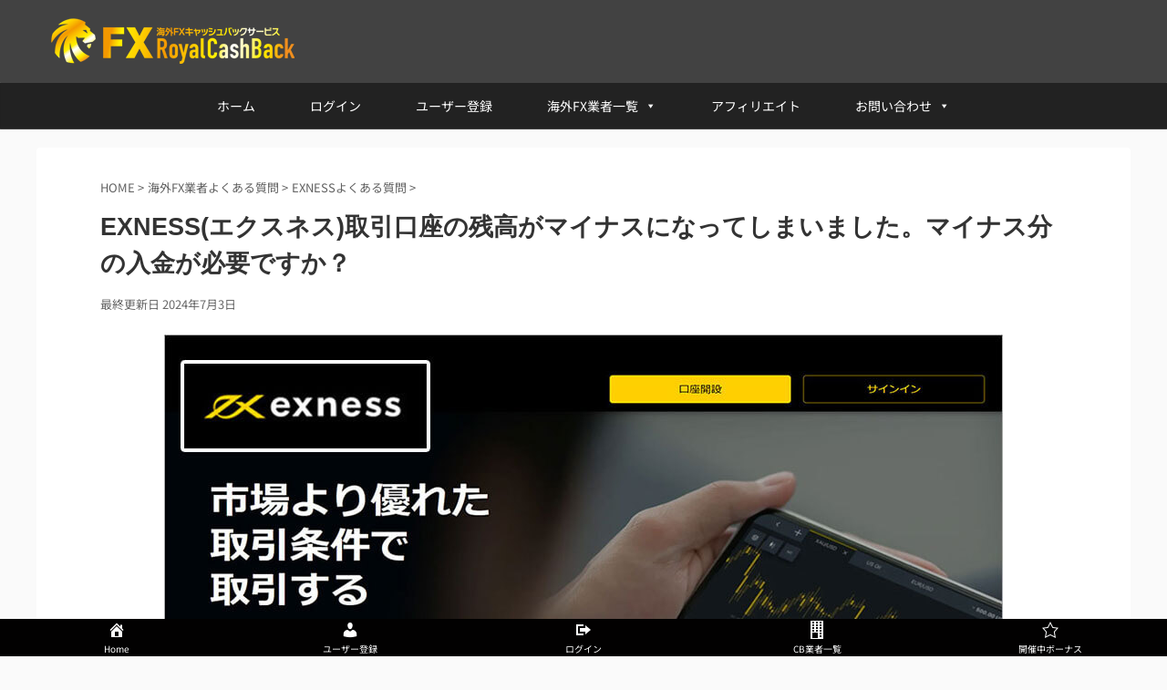

--- FILE ---
content_type: text/html; charset=UTF-8
request_url: https://fxroyalcashback.com/20532/
body_size: 21966
content:
<!DOCTYPE html>
<!--[if lt IE 7]>
<html class="ie6" lang="ja"> <![endif]-->
<!--[if IE 7]>
<html class="i7" lang="ja"> <![endif]-->
<!--[if IE 8]>
<html class="ie" lang="ja"> <![endif]-->
<!--[if gt IE 8]><!-->
<html lang="ja" class="s-navi-right">
	<!--<![endif]-->
	<head prefix="og: http://ogp.me/ns# fb: http://ogp.me/ns/fb# article: http://ogp.me/ns/article#">
		<meta charset="UTF-8" >
		<meta name="viewport" content="width=device-width,initial-scale=1.0,user-scalable=no,viewport-fit=cover">
		<meta name="format-detection" content="telephone=no" >
		
		<link rel="preload" as="font" type="font/woff" href="/wp-content/themes/affinger5/css/fontawesome/fonts/fontawesome-webfont.woff2?v=4.7.0" crossorigin>
<link rel="preload" as="font" type="font/woff" href="/wp-content/themes/affinger5/st_svg/fonts/stsvg.ttf?21ogwj" crossorigin>

<link rel="preload" href="/wp-content/themes/affinger5/style.css" as="style" onload="this.onload=null;this.rel='stylesheet'">
<noscript></noscript>


		<link rel="alternate" type="application/rss+xml" title="海外FXキャッシュバック口座開設なら人気・実績No1のFXRoyalCashBack（ロイヤルキャッシュバック） RSS Feed" href="https://fxroyalcashback.com/feed/" />
		<link rel="pingback" href="https://fxroyalcashback.com/xmlrpc.php" >
		<!--[if lt IE 9]>
		<script src="https://fxroyalcashback.com/wp-content/themes/affinger5/js/html5shiv.js"></script>
		<![endif]-->
				<meta name='robots' content='max-image-preview:large' />
<title>EXNESS(エクスネス)取引口座の残高がマイナスになってしまいました。マイナス分の入金が必要ですか？</title><style id="rocket-critical-css">.wp-block-media-text .wp-block-media-text__media{grid-area:media-text-media;margin:0}.wp-block-media-text .wp-block-media-text__content{word-break:break-word;grid-area:media-text-content;padding:0 8%}html{font-family:sans-serif;-ms-text-size-adjust:100%;-webkit-text-size-adjust:100%}body{margin:0}article,aside,header,main,nav{display:block}a{background:transparent}h1{font-size:2em;margin:.67em 0}img{border:0}@font-face{font-family:'stsvg';src:url(https://fxroyalcashback.com/wp-content/themes/affinger5/st_svg/fonts/stsvg.eot?21ogwj);src:url(https://fxroyalcashback.com/wp-content/themes/affinger5/st_svg/fonts/stsvg.eot?21ogwj#iefix) format('embedded-opentype'),url(https://fxroyalcashback.com/wp-content/themes/affinger5/st_svg/fonts/stsvg.ttf?21ogwj) format('truetype'),url(https://fxroyalcashback.com/wp-content/themes/affinger5/st_svg/fonts/stsvg.woff?21ogwj) format('woff'),url(https://fxroyalcashback.com/wp-content/themes/affinger5/st_svg/fonts/stsvg.svg?21ogwj#stsvg) format('svg');font-weight:normal;font-style:normal}[class*=" st-svg-"]{font-family:'stsvg'!important;speak:none;font-style:normal;font-weight:normal;font-variant:normal;text-transform:none;line-height:1;-webkit-font-smoothing:antialiased;-moz-osx-font-smoothing:grayscale}.st-svg-menu:before{content:"\e902"}*{font-family:-apple-system,BlinkMacSystemFont,Segoe UI,Helvetica Neue,Hiragino Kaku Gothic ProN,"メイリオ",meiryo,sans-serif;margin:0px;padding:0px}main,article,aside,header,nav{display:block}html,body{height:100%}body{min-width:320px;word-wrap:break-word;background-color:#fafafa;counter-reset:stcnt}a{color:#4682b4}img:not(.size-st_header_slider){max-width:100%;height:auto;border:none;vertical-align:bottom}img.size-full{margin-bottom:10px;height:auto;max-width:100%}.sitename img{max-width:300px;margin:0 auto}.smanone{display:none}.clearfix{zoom:1}.clearfix:after{content:"";display:block;clear:both}.clear{clear:both}p,.graybox,.post ol li{font-size:18px;line-height:30px}.entry-title:not(.st-css-no2),.post .entry-title:not(.st-css-no2){font-size:22px;line-height:35px}h2:not(.st-css-no2){font-size:20px;line-height:27px}.h4modoki{font-size:17px;line-height:26px}p{margin-bottom:20px}header .sitename.sitename-only{padding-top:5px}#headbox img.sitename-only-img{margin-bottom:5px;padding-top:5px}header .sitename{font-size:22px;line-height:1.5;padding:0;margin:0}header .sitename a{color:#333;text-decoration:none;font-weight:bold}.entry-title:not(.st-css-no2),.post .entry-title:not(.st-css-no2){color:#333;padding-top:10px;margin-bottom:10px;font-weight:bold}h1:not(.st-css-no2){margin:0px;padding:0px}h2:not(.st-css-no2){background:#f3f3f3;color:#1a1a1a;margin:20px 0;padding-top:10px;padding-right:20px;padding-bottom:10px;padding-left:20px;border-top:1px solid #ccc;border-bottom:1px solid #ccc}.h4modoki{padding:10px 15px;margin:20px 0;background-color:#f3f3f3}.h4modoki{font-weight:bold}aside h4:not(.st-css-no2),#side aside h4:not(.st-css-no2){font-size:16px;line-height:27px;margin-bottom:15px}.blogbox p{font-size:14px;margin:0px;color:#ccc;line-height:18px}.blogbox{margin-bottom:10px;padding:0px}.graybox{margin-bottom:20px;padding:20px;background-color:#fafafa}.graybox:not(.noborder){border:solid 1px #ccc}.ad{margin:0px}.ad>*{margin-bottom:10px}#side aside ul li{list-style-type:none;margin:0px;padding:0px}.post ol{list-style-type:decimal;padding-top:10px;padding-right:10px;padding-bottom:10px;padding-left:30px;margin-bottom:20px}.post ol li{padding-bottom:5px}.post ol li:last-child{padding-bottom:0px}#s-navi{margin:0 -10px}#s-navi ul.sub-menu{display:none}#s-navi dl.acordion p{margin:0}#s-navi dl.acordion{margin:0px;box-sizing:border-box;width:100%}#s-navi dt.trigger{display:-webkit-box;display:-webkit-flex;display:-ms-flexbox;display:flex;-webkit-box-pack:start;-webkit-justify-content:flex-start;-ms-flex-pack:start;justify-content:flex-start;-webkit-box-align:center;-webkit-align-items:center;-ms-flex-align:center;align-items:center;height:48px;overflow:hidden}.trigger .fa:not(.fa-bars){font-size:20px}.trigger .op .fa:not(.fa-bars){font-size:23px}#s-navi dt.trigger .acordion_button{max-width:20%;order:1;flex-grow:0}#s-navi dt.trigger .op{font-family:"メイリオ",Meiryo,"ヒラギノ角ゴ Pro W3",Hiragino Kaku Gothic Pro,"ＭＳ Ｐゴシック",sans-serif;color:#333;font-size:25px;line-height:30px;display:block;margin-top:0px;height:48px;overflow:hidden;padding:10px;width:52px;box-sizing:border-box}#s-navi:after{content:"";display:block;clear:both;margin-bottom:5px}#s-navi dd.acordion_tree{box-sizing:border-box;text-align:left;position:fixed;top:0;width:250px;z-index:10000;height:100vh;left:-250px;max-height:100vh;-webkit-overflow-scrolling:touch}#s-navi dd.acordion_tree .acordion_tree_content{overflow:auto;-webkit-overflow-scrolling:touch;padding-top:10px}.acordion_tree ul.menu li{position:relative;float:none;font-size:15px;list-style:none}.acordion_tree ul.menu li a{display:flex;justify-content:space-between;padding:12px 15px;text-decoration:none;color:#000}.acordion_tree ul.menu li .sub-menu a{padding-left:30px}#breadcrumb,#breadcrumb ol,#breadcrumb li{margin:0;padding:0;font-weight:normal}#breadcrumb ol li{color:#ccc;font-size:13px;list-style:none;display:inline-block}#breadcrumb ol li a{text-decoration:none;color:#ccc}.snstext{font-size:13px;padding:0 13px;-webkit-align-self:center;-ms-flex-item-align:center;align-self:center;-webkit-box-flex:1;-webkit-flex-grow:1;-ms-flex-positive:1;flex-grow:1}#page-top{position:fixed;z-index:9999;bottom:20px;right:0;font-size:24px}#page-top a{text-decoration:none;background:#ccc;color:#fff;text-align:center;display:block;-moz-opacity:0.8;opacity:0.8;padding:10px 14px}.fn{font-style:normal;font-size:13px}ul.sub-menu{padding:0px}.vcard .fn{font-size:13px;line-height:18px}.p-navi dl dt{font-weight:bold;font-size:14px;line-height:24px;float:left;width:50px;color:#666}.p-navi dl dd{font-size:15px;padding-left:55px;line-height:25px}#wrapper{margin:0 auto;overflow:hidden}header{text-align:center}#headbox{padding:0 10px 10px;margin:0}#side aside{padding:0 15px 20px;}#header-l{padding-top:0}main{padding:20px 15px;margin:0 0 20px;background:#fff}.post{padding-bottom:10px}@media screen and (orientation:landscape){#headbox{padding-right:constant(safe-area-inset-right);padding-left:constant(safe-area-inset-left);padding-right:env(safe-area-inset-right);padding-left:env(safe-area-inset-left)}#side,#s-navi dt{padding-right:calc(constant(safe-area-inset-right) + 10px);padding-left:calc(constant(safe-area-inset-left) + 10px);padding-right:calc(env(safe-area-inset-right) + 10px);padding-left:calc(env(safe-area-inset-left) + 10px)}}@media screen and (orientation:portrait){#s-navi dd.acordion_tree{padding-bottom:constant(safe-area-inset-bottom);padding-bottom:env(safe-area-inset-bottom)}}@media only screen and (max-width:959px){#st-ami{position:relative;left:0}#side aside{clear:both;float:none;width:auto;position:static}}@media only screen and (min-width:600px) and (max-width:959px){#s-navi dd.acordion_tree{width:320px;left:-320px}#s-navi dt.trigger{height:58px}.trigger .fa:not(.fa-bars){font-size:25px}.trigger .fa{line-height:40px}#s-navi dt.trigger .op{width:66px}#s-navi dt.trigger .op{box-sizing:border-box;font-size:30px;line-height:40px;padding:9px 20px;overflow:hidden;height:58px}.acordion_tree ul.menu li{font-size:20px}.acordion_tree ul.menu li a{padding:15px 20px}.acordion_tree ul.menu li .sub-menu a{padding-left:40px}#page-top{font-size:30px}#page-top a{padding:15px 19px}}@media only screen and (min-width:600px){p,.graybox,.post ol li{font-size:20px;line-height:30px}.entry-title:not(.st-css-no2),.post .entry-title:not(.st-css-no2){font-size:27px;line-height:40px}h2:not(.st-css-no2){font-size:24px;line-height:35px}.h4modoki{font-size:21px;line-height:31px}header{text-align:left}#headbox{padding:0 10px 10px;margin:0;text-align:center}#headbox img{margin:0 auto}.sitename img{max-width:100%;margin:0}main{background-color:#fff;padding:20px 30px;padding-right:calc(constant(safe-area-inset-right) + 10px);padding-left:calc(constant(safe-area-inset-left) + 10px)}p{margin-bottom:20px}.entry-title:not(.st-css-no2),.post .entry-title:not(.st-css-no2){color:#333;margin-bottom:10px}h2:not(.st-css-no2):after{bottom:-10px;left:50px}h2:not(.st-css-no2):before{bottom:-10px;left:50px}aside h4:not(.st-css-no2),#side aside h4:not(.st-css-no2){font-size:16px}.graybox{margin-bottom:20px}}@media print,screen and (min-width:960px){p,.graybox,.post ol li{font-size:15px;line-height:27px}.entry-title:not(.st-css-no2),.post .entry-title:not(.st-css-no2){font-size:27px;line-height:40px}h2:not(.st-css-no2){font-size:22px;line-height:32px}.h4modoki{background-color:#f3f3f3;font-size:16px;line-height:26px}#st-menuwide{border-radius:1px;border:solid 1px #E0DEDE;padding:0px;margin:0 auto;background:#f3f3f3;background:-webkit-linear-gradient(#fff 0%,#f3f3f3 100%);background:linear-gradient(#fff 0%,#f3f3f3 100%)}nav.smanone{margin:0 auto}header .smanone ul.menu li{box-sizing:border-box;list-style-type:none;float:left;width:160px;height:40px;text-align:center;border-right:solid 1px #f3f3f3;position:relative}header .smanone ul.menu>li:last-child{border:none}header .smanone ul.menu li a{display:block;font-size:13px;overflow:hidden;width:100%;height:100%;line-height:40px;color:#000;text-decoration:none;position:relative;z-index:1}header .smanone ul.menu li li a{background:#f3f3f3;border-top:#ccc dotted 1px;z-index:99999}header .smanone ul.sub-menu li ul.sub-menu{position:absolute;left:160px;top:0}header .smanone ul.sub-menu{display:none}header .smanone ul.menu{zoom:1}.smanone{display:block}.pcnone{display:none!important}header{padding:0}#header-l{padding-top:0}#headbox{padding:10px;margin:0 auto;text-align:left}#headbox img{margin:0}nav{display:block}p{margin-bottom:20px}.entry-title:not(.st-css-no2),.post .entry-title:not(.st-css-no2){color:#333;margin-bottom:10px}.blogbox p{font-size:13px;margin:0px;color:#ccc;line-height:18px}h2:not(.st-css-no2):after{bottom:-10px;left:50px}h2:not(.st-css-no2):before{bottom:-10px;left:50px}#side aside ul li{font-size:14px;line-height:24px}.graybox{margin-bottom:20px}#header-l{float:left;max-width:380px}#header-r{float:right;max-width:400px;padding-top:0px}aside h4:not(.st-css-no2),#side aside h4:not(.st-css-no2){font-size:14px}#wrapper{overflow:visible;padding:0;width:100%}#content{margin:0 auto}#content-w{padding-top:10px}#side{padding:0}.snstext{display:inline}}.sidebtn{margin-top:-50px!important}.sidebtntop{margin-top:-50px!important}.sidecolumns p{margin-bottom:5px}.h4modoki{border-left:5px solid #0000ff!important}.sidecolumns{background:#ffffff none repeat scroll 0 0;padding:10px;width:300px}.imgline{border:1px solid #aaaaaa}main{background:#ffffff none repeat scroll 0 0!important;box-shadow:0 12px 10px 2px rgba(0,0,0,0.9)}.sidecolumns{background:#ffffff none repeat scroll 0 0;box-shadow:4px 12px 9px -2px rgba(0,0,0,0.9);padding:10px;width:280px}.imgline{border:1px solid #dddfff!important}.sidebtntop{margin-top:-25px}.sidebtn{margin-top:-40px}</style><link rel="preload" href="https://fxroyalcashback.com/wp-content/cache/min/1/da908869f6c1c3753e0c2e87da4fde65.css" data-rocket-async="style" as="style" onload="this.onload=null;this.rel='stylesheet'" media="all" data-minify="1" />

<!-- All in One SEO Pack 2.10.1 by Michael Torbert of Semper Fi Web Designob_start_detected [-1,-1] -->
<meta name="description"  content="EXNESS(エクスネス)取引口座の残高がマイナスになってしまいました。マイナス分の入金が必要ですか？ ✓Check EXNESSでは、口座残高がマイナスになった場合でも、マイナス分の入金は必要ありません。EXNESSはゼロカットシステムを採用しているため、追加の負債を負うことはありません。" />

<meta name="keywords"  content="exnessよくある質問" />

<link rel="canonical" href="https://fxroyalcashback.com/20532/" />
<!-- /all in one seo pack -->
<link rel='dns-prefetch' href='//ajax.googleapis.com' />
<style id='wp-emoji-styles-inline-css' type='text/css'>

	img.wp-smiley, img.emoji {
		display: inline !important;
		border: none !important;
		box-shadow: none !important;
		height: 1em !important;
		width: 1em !important;
		margin: 0 0.07em !important;
		vertical-align: -0.1em !important;
		background: none !important;
		padding: 0 !important;
	}
</style>
<style id='classic-theme-styles-inline-css' type='text/css'>
/*! This file is auto-generated */
.wp-block-button__link{color:#fff;background-color:#32373c;border-radius:9999px;box-shadow:none;text-decoration:none;padding:calc(.667em + 2px) calc(1.333em + 2px);font-size:1.125em}.wp-block-file__button{background:#32373c;color:#fff;text-decoration:none}
</style>
<style id='global-styles-inline-css' type='text/css'>
body{--wp--preset--color--black: #000000;--wp--preset--color--cyan-bluish-gray: #abb8c3;--wp--preset--color--white: #ffffff;--wp--preset--color--pale-pink: #f78da7;--wp--preset--color--vivid-red: #cf2e2e;--wp--preset--color--luminous-vivid-orange: #ff6900;--wp--preset--color--luminous-vivid-amber: #fcb900;--wp--preset--color--light-green-cyan: #7bdcb5;--wp--preset--color--vivid-green-cyan: #00d084;--wp--preset--color--pale-cyan-blue: #8ed1fc;--wp--preset--color--vivid-cyan-blue: #0693e3;--wp--preset--color--vivid-purple: #9b51e0;--wp--preset--gradient--vivid-cyan-blue-to-vivid-purple: linear-gradient(135deg,rgba(6,147,227,1) 0%,rgb(155,81,224) 100%);--wp--preset--gradient--light-green-cyan-to-vivid-green-cyan: linear-gradient(135deg,rgb(122,220,180) 0%,rgb(0,208,130) 100%);--wp--preset--gradient--luminous-vivid-amber-to-luminous-vivid-orange: linear-gradient(135deg,rgba(252,185,0,1) 0%,rgba(255,105,0,1) 100%);--wp--preset--gradient--luminous-vivid-orange-to-vivid-red: linear-gradient(135deg,rgba(255,105,0,1) 0%,rgb(207,46,46) 100%);--wp--preset--gradient--very-light-gray-to-cyan-bluish-gray: linear-gradient(135deg,rgb(238,238,238) 0%,rgb(169,184,195) 100%);--wp--preset--gradient--cool-to-warm-spectrum: linear-gradient(135deg,rgb(74,234,220) 0%,rgb(151,120,209) 20%,rgb(207,42,186) 40%,rgb(238,44,130) 60%,rgb(251,105,98) 80%,rgb(254,248,76) 100%);--wp--preset--gradient--blush-light-purple: linear-gradient(135deg,rgb(255,206,236) 0%,rgb(152,150,240) 100%);--wp--preset--gradient--blush-bordeaux: linear-gradient(135deg,rgb(254,205,165) 0%,rgb(254,45,45) 50%,rgb(107,0,62) 100%);--wp--preset--gradient--luminous-dusk: linear-gradient(135deg,rgb(255,203,112) 0%,rgb(199,81,192) 50%,rgb(65,88,208) 100%);--wp--preset--gradient--pale-ocean: linear-gradient(135deg,rgb(255,245,203) 0%,rgb(182,227,212) 50%,rgb(51,167,181) 100%);--wp--preset--gradient--electric-grass: linear-gradient(135deg,rgb(202,248,128) 0%,rgb(113,206,126) 100%);--wp--preset--gradient--midnight: linear-gradient(135deg,rgb(2,3,129) 0%,rgb(40,116,252) 100%);--wp--preset--font-size--small: 13px;--wp--preset--font-size--medium: 20px;--wp--preset--font-size--large: 36px;--wp--preset--font-size--x-large: 42px;--wp--preset--spacing--20: 0.44rem;--wp--preset--spacing--30: 0.67rem;--wp--preset--spacing--40: 1rem;--wp--preset--spacing--50: 1.5rem;--wp--preset--spacing--60: 2.25rem;--wp--preset--spacing--70: 3.38rem;--wp--preset--spacing--80: 5.06rem;--wp--preset--shadow--natural: 6px 6px 9px rgba(0, 0, 0, 0.2);--wp--preset--shadow--deep: 12px 12px 50px rgba(0, 0, 0, 0.4);--wp--preset--shadow--sharp: 6px 6px 0px rgba(0, 0, 0, 0.2);--wp--preset--shadow--outlined: 6px 6px 0px -3px rgba(255, 255, 255, 1), 6px 6px rgba(0, 0, 0, 1);--wp--preset--shadow--crisp: 6px 6px 0px rgba(0, 0, 0, 1);}:where(.is-layout-flex){gap: 0.5em;}:where(.is-layout-grid){gap: 0.5em;}body .is-layout-flow > .alignleft{float: left;margin-inline-start: 0;margin-inline-end: 2em;}body .is-layout-flow > .alignright{float: right;margin-inline-start: 2em;margin-inline-end: 0;}body .is-layout-flow > .aligncenter{margin-left: auto !important;margin-right: auto !important;}body .is-layout-constrained > .alignleft{float: left;margin-inline-start: 0;margin-inline-end: 2em;}body .is-layout-constrained > .alignright{float: right;margin-inline-start: 2em;margin-inline-end: 0;}body .is-layout-constrained > .aligncenter{margin-left: auto !important;margin-right: auto !important;}body .is-layout-constrained > :where(:not(.alignleft):not(.alignright):not(.alignfull)){max-width: var(--wp--style--global--content-size);margin-left: auto !important;margin-right: auto !important;}body .is-layout-constrained > .alignwide{max-width: var(--wp--style--global--wide-size);}body .is-layout-flex{display: flex;}body .is-layout-flex{flex-wrap: wrap;align-items: center;}body .is-layout-flex > *{margin: 0;}body .is-layout-grid{display: grid;}body .is-layout-grid > *{margin: 0;}:where(.wp-block-columns.is-layout-flex){gap: 2em;}:where(.wp-block-columns.is-layout-grid){gap: 2em;}:where(.wp-block-post-template.is-layout-flex){gap: 1.25em;}:where(.wp-block-post-template.is-layout-grid){gap: 1.25em;}.has-black-color{color: var(--wp--preset--color--black) !important;}.has-cyan-bluish-gray-color{color: var(--wp--preset--color--cyan-bluish-gray) !important;}.has-white-color{color: var(--wp--preset--color--white) !important;}.has-pale-pink-color{color: var(--wp--preset--color--pale-pink) !important;}.has-vivid-red-color{color: var(--wp--preset--color--vivid-red) !important;}.has-luminous-vivid-orange-color{color: var(--wp--preset--color--luminous-vivid-orange) !important;}.has-luminous-vivid-amber-color{color: var(--wp--preset--color--luminous-vivid-amber) !important;}.has-light-green-cyan-color{color: var(--wp--preset--color--light-green-cyan) !important;}.has-vivid-green-cyan-color{color: var(--wp--preset--color--vivid-green-cyan) !important;}.has-pale-cyan-blue-color{color: var(--wp--preset--color--pale-cyan-blue) !important;}.has-vivid-cyan-blue-color{color: var(--wp--preset--color--vivid-cyan-blue) !important;}.has-vivid-purple-color{color: var(--wp--preset--color--vivid-purple) !important;}.has-black-background-color{background-color: var(--wp--preset--color--black) !important;}.has-cyan-bluish-gray-background-color{background-color: var(--wp--preset--color--cyan-bluish-gray) !important;}.has-white-background-color{background-color: var(--wp--preset--color--white) !important;}.has-pale-pink-background-color{background-color: var(--wp--preset--color--pale-pink) !important;}.has-vivid-red-background-color{background-color: var(--wp--preset--color--vivid-red) !important;}.has-luminous-vivid-orange-background-color{background-color: var(--wp--preset--color--luminous-vivid-orange) !important;}.has-luminous-vivid-amber-background-color{background-color: var(--wp--preset--color--luminous-vivid-amber) !important;}.has-light-green-cyan-background-color{background-color: var(--wp--preset--color--light-green-cyan) !important;}.has-vivid-green-cyan-background-color{background-color: var(--wp--preset--color--vivid-green-cyan) !important;}.has-pale-cyan-blue-background-color{background-color: var(--wp--preset--color--pale-cyan-blue) !important;}.has-vivid-cyan-blue-background-color{background-color: var(--wp--preset--color--vivid-cyan-blue) !important;}.has-vivid-purple-background-color{background-color: var(--wp--preset--color--vivid-purple) !important;}.has-black-border-color{border-color: var(--wp--preset--color--black) !important;}.has-cyan-bluish-gray-border-color{border-color: var(--wp--preset--color--cyan-bluish-gray) !important;}.has-white-border-color{border-color: var(--wp--preset--color--white) !important;}.has-pale-pink-border-color{border-color: var(--wp--preset--color--pale-pink) !important;}.has-vivid-red-border-color{border-color: var(--wp--preset--color--vivid-red) !important;}.has-luminous-vivid-orange-border-color{border-color: var(--wp--preset--color--luminous-vivid-orange) !important;}.has-luminous-vivid-amber-border-color{border-color: var(--wp--preset--color--luminous-vivid-amber) !important;}.has-light-green-cyan-border-color{border-color: var(--wp--preset--color--light-green-cyan) !important;}.has-vivid-green-cyan-border-color{border-color: var(--wp--preset--color--vivid-green-cyan) !important;}.has-pale-cyan-blue-border-color{border-color: var(--wp--preset--color--pale-cyan-blue) !important;}.has-vivid-cyan-blue-border-color{border-color: var(--wp--preset--color--vivid-cyan-blue) !important;}.has-vivid-purple-border-color{border-color: var(--wp--preset--color--vivid-purple) !important;}.has-vivid-cyan-blue-to-vivid-purple-gradient-background{background: var(--wp--preset--gradient--vivid-cyan-blue-to-vivid-purple) !important;}.has-light-green-cyan-to-vivid-green-cyan-gradient-background{background: var(--wp--preset--gradient--light-green-cyan-to-vivid-green-cyan) !important;}.has-luminous-vivid-amber-to-luminous-vivid-orange-gradient-background{background: var(--wp--preset--gradient--luminous-vivid-amber-to-luminous-vivid-orange) !important;}.has-luminous-vivid-orange-to-vivid-red-gradient-background{background: var(--wp--preset--gradient--luminous-vivid-orange-to-vivid-red) !important;}.has-very-light-gray-to-cyan-bluish-gray-gradient-background{background: var(--wp--preset--gradient--very-light-gray-to-cyan-bluish-gray) !important;}.has-cool-to-warm-spectrum-gradient-background{background: var(--wp--preset--gradient--cool-to-warm-spectrum) !important;}.has-blush-light-purple-gradient-background{background: var(--wp--preset--gradient--blush-light-purple) !important;}.has-blush-bordeaux-gradient-background{background: var(--wp--preset--gradient--blush-bordeaux) !important;}.has-luminous-dusk-gradient-background{background: var(--wp--preset--gradient--luminous-dusk) !important;}.has-pale-ocean-gradient-background{background: var(--wp--preset--gradient--pale-ocean) !important;}.has-electric-grass-gradient-background{background: var(--wp--preset--gradient--electric-grass) !important;}.has-midnight-gradient-background{background: var(--wp--preset--gradient--midnight) !important;}.has-small-font-size{font-size: var(--wp--preset--font-size--small) !important;}.has-medium-font-size{font-size: var(--wp--preset--font-size--medium) !important;}.has-large-font-size{font-size: var(--wp--preset--font-size--large) !important;}.has-x-large-font-size{font-size: var(--wp--preset--font-size--x-large) !important;}
.wp-block-navigation a:where(:not(.wp-element-button)){color: inherit;}
:where(.wp-block-post-template.is-layout-flex){gap: 1.25em;}:where(.wp-block-post-template.is-layout-grid){gap: 1.25em;}
:where(.wp-block-columns.is-layout-flex){gap: 2em;}:where(.wp-block-columns.is-layout-grid){gap: 2em;}
.wp-block-pullquote{font-size: 1.5em;line-height: 1.6;}
</style>












<link rel='preload'  href='//fonts.googleapis.com/css?family=Lato%3A700&#038;ver=6.4.3' data-rocket-async="style" as="style" onload="this.onload=null;this.rel='stylesheet'" type='text/css' media='all' />
<link rel='preload'  href='//fonts.googleapis.com/css?family=Montserrat%3A400&#038;ver=6.4.3' data-rocket-async="style" as="style" onload="this.onload=null;this.rel='stylesheet'" type='text/css' media='all' />




<style id='rocket-lazyload-inline-css' type='text/css'>
.rll-youtube-player{position:relative;padding-bottom:56.23%;height:0;overflow:hidden;max-width:100%;}.rll-youtube-player iframe{position:absolute;top:0;left:0;width:100%;height:100%;z-index:100;background:0 0}.rll-youtube-player img{bottom:0;display:block;left:0;margin:auto;max-width:100%;width:100%;position:absolute;right:0;top:0;border:none;height:auto;cursor:pointer;-webkit-transition:.4s all;-moz-transition:.4s all;transition:.4s all}.rll-youtube-player img:hover{-webkit-filter:brightness(75%)}.rll-youtube-player .play{height:72px;width:72px;left:50%;top:50%;margin-left:-36px;margin-top:-36px;position:absolute;background:url(https://fxroyalcashback.com/wp-content/plugins/wp-rocket/assets/img/youtube.png) no-repeat;cursor:pointer}
</style>

<script data-minify="1" type="text/javascript" async="async" src="https://fxroyalcashback.com/wp-content/cache/min/1/ajax/libs/jquery/1.11.3/jquery.min-2a9d394453adc4ffff6eed319264bcec.js" id="jquery-js"></script>
<script type="application/json" id="wpp-json">

{"sampling_active":1,"sampling_rate":1,"ajax_url":"https:\/\/fxroyalcashback.com\/wp-json\/wordpress-popular-posts\/v1\/popular-posts","api_url":"https:\/\/fxroyalcashback.com\/wp-json\/wordpress-popular-posts","ID":20532,"token":"59cd92c8b3","lang":0,"debug":0}

</script>
<script type="text/javascript" async="async" async="async" src="https://fxroyalcashback.com/wp-content/plugins/wordpress-popular-posts/assets/js/wpp.min.js?ver=6.4.2" id="wpp-js-js"></script>
<link rel="https://api.w.org/" href="https://fxroyalcashback.com/wp-json/" /><link rel="alternate" type="application/json" href="https://fxroyalcashback.com/wp-json/wp/v2/posts/20532" /><link rel='shortlink' href='https://fxroyalcashback.com/?p=20532' />
<link rel="alternate" type="application/json+oembed" href="https://fxroyalcashback.com/wp-json/oembed/1.0/embed?url=https%3A%2F%2Ffxroyalcashback.com%2F20532%2F" />
<link rel="alternate" type="text/xml+oembed" href="https://fxroyalcashback.com/wp-json/oembed/1.0/embed?url=https%3A%2F%2Ffxroyalcashback.com%2F20532%2F&#038;format=xml" />
<meta name="viewport" content="initial-scale=1, viewport-fit=cover">
<style>:root {
			--lazy-loader-animation-duration: 300ms;
		}
		  
		.lazyload {
	display: block;
}

.lazyload,
        .lazyloading {
			opacity: 0;
		}


		.lazyloaded {
			opacity: 1;
			transition: opacity 300ms;
			transition: opacity var(--lazy-loader-animation-duration);
		}</style><noscript><style>.lazyload { display: none; } .lazyload[class*="lazy-loader-background-element-"] { display: block; opacity: 1; }</style></noscript><style type="text/css">div#toc_container {width: 75%;}</style><style id="wplmi-inline-css" type="text/css"> span.wplmi-user-avatar { width: 16px;display: inline-block !important;flex-shrink: 0; } img.wplmi-elementor-avatar { border-radius: 100%;margin-right: 3px; } 

</style>

        <script type="text/javascript">window.addEventListener('DOMContentLoaded', function() {
            var jQueryMigrateHelperHasSentDowngrade = false;

			window.onerror = function( msg, url, line, col, error ) {
				// Break out early, do not processing if a downgrade reqeust was already sent.
				if ( jQueryMigrateHelperHasSentDowngrade ) {
					return true;
                }

				var xhr = new XMLHttpRequest();
				var nonce = '6332b997ba';
				var jQueryFunctions = [
					'andSelf',
					'browser',
					'live',
					'boxModel',
					'support.boxModel',
					'size',
					'swap',
					'clean',
					'sub',
                ];
				var match_pattern = /\)\.(.+?) is not a function/;
                var erroredFunction = msg.match( match_pattern );

                // If there was no matching functions, do not try to downgrade.
                if ( null === erroredFunction || typeof erroredFunction !== 'object' || typeof erroredFunction[1] === "undefined" || -1 === jQueryFunctions.indexOf( erroredFunction[1] ) ) {
                    return true;
                }

                // Set that we've now attempted a downgrade request.
                jQueryMigrateHelperHasSentDowngrade = true;

				xhr.open( 'POST', 'https://fxroyalcashback.com/wp-admin/admin-ajax.php' );
				xhr.setRequestHeader( 'Content-Type', 'application/x-www-form-urlencoded' );
				xhr.onload = function () {
					var response,
                        reload = false;

					if ( 200 === xhr.status ) {
                        try {
                        	response = JSON.parse( xhr.response );

                        	reload = response.data.reload;
                        } catch ( e ) {
                        	reload = false;
                        }
                    }

					// Automatically reload the page if a deprecation caused an automatic downgrade, ensure visitors get the best possible experience.
					if ( reload ) {
						location.reload();
                    }
				};

				xhr.send( encodeURI( 'action=jquery-migrate-downgrade-version&_wpnonce=' + nonce ) );

				// Suppress error alerts in older browsers
				return true;
			}
        });</script>

		            <style id="wpp-loading-animation-styles">@-webkit-keyframes bgslide{from{background-position-x:0}to{background-position-x:-200%}}@keyframes bgslide{from{background-position-x:0}to{background-position-x:-200%}}.wpp-widget-placeholder,.wpp-widget-block-placeholder,.wpp-shortcode-placeholder{margin:0 auto;width:60px;height:3px;background:#dd3737;background:linear-gradient(90deg,#dd3737 0%,#571313 10%,#dd3737 100%);background-size:200% auto;border-radius:3px;-webkit-animation:bgslide 1s infinite linear;animation:bgslide 1s infinite linear}</style>
            <meta name="robots" content="index, follow" />
<link rel="shortcut icon" href="https://fxroyalcashback.com/wp-content/uploads/2022/02/icon-152x152.png" >
<link rel="canonical" href="https://fxroyalcashback.com/20532/" />
<link rel="icon" href="https://fxroyalcashback.com/wp-content/uploads/2024/04/favicon-60x60.png" sizes="32x32" />
<link rel="icon" href="https://fxroyalcashback.com/wp-content/uploads/2024/04/favicon.png" sizes="192x192" />
<link rel="apple-touch-icon" href="https://fxroyalcashback.com/wp-content/uploads/2024/04/favicon.png" />
<meta name="msapplication-TileImage" content="https://fxroyalcashback.com/wp-content/uploads/2024/04/favicon.png" />
<style type="text/css">/** Mega Menu CSS: fs **/</style>
<noscript><style id="rocket-lazyload-nojs-css">.rll-youtube-player, [data-lazy-src]{display:none !important;}</style></noscript><script>
/*! loadCSS rel=preload polyfill. [c]2017 Filament Group, Inc. MIT License */
(function(w){"use strict";if(!w.loadCSS){w.loadCSS=function(){}}
var rp=loadCSS.relpreload={};rp.support=(function(){var ret;try{ret=w.document.createElement("link").relList.supports("preload")}catch(e){ret=!1}
return function(){return ret}})();rp.bindMediaToggle=function(link){var finalMedia=link.media||"all";function enableStylesheet(){link.media=finalMedia}
if(link.addEventListener){link.addEventListener("load",enableStylesheet)}else if(link.attachEvent){link.attachEvent("onload",enableStylesheet)}
setTimeout(function(){link.rel="stylesheet";link.media="only x"});setTimeout(enableStylesheet,3000)};rp.poly=function(){if(rp.support()){return}
var links=w.document.getElementsByTagName("link");for(var i=0;i<links.length;i++){var link=links[i];if(link.rel==="preload"&&link.getAttribute("as")==="style"&&!link.getAttribute("data-loadcss")){link.setAttribute("data-loadcss",!0);rp.bindMediaToggle(link)}}};if(!rp.support()){rp.poly();var run=w.setInterval(rp.poly,500);if(w.addEventListener){w.addEventListener("load",function(){rp.poly();w.clearInterval(run)})}else if(w.attachEvent){w.attachEvent("onload",function(){rp.poly();w.clearInterval(run)})}}
if(typeof exports!=="undefined"){exports.loadCSS=loadCSS}
else{w.loadCSS=loadCSS}}(typeof global!=="undefined"?global:this))
</script>						


<script>window.addEventListener('DOMContentLoaded', function() {
jQuery(function(){
    jQuery('.st-btn-open').click(function(){
        jQuery(this).next('.st-slidebox').stop(true, true).slideToggle();
    });
});
});</script>

<script>window.addEventListener('DOMContentLoaded', function() {
	jQuery(function(){
		jQuery("#toc_container:not(:has(ul ul))").addClass("only-toc");
		jQuery(".st-ac-box ul:has(.cat-item)").each(function(){
			jQuery(this).addClass("st-ac-cat");
		});
	});
});</script>

<script>window.addEventListener('DOMContentLoaded', function() {
	jQuery(function(){
					});
});</script>
		<script data-rocketlazyloadscript='[data-uri]' ></script>

	</head>
	<body class="post-template-default single single-post postid-20532 single-format-standard mega-menu-primary-menu not-front-page" >
				<div id="st-ami">
				<div id="wrapper" class="colum1">
				<div id="wrapper-in">
					<header id="">
						<div id="headbox-bg">
							<div class="clearfix" id="headbox">
										<nav id="s-navi" class="pcnone">
			<dl class="acordion">
				<dt class="trigger">
					<p class="acordion_button"><span class="op"><i class="fa st-svg-menu"></i></span></p>
		
					<!-- 追加メニュー -->
					
					<!-- 追加メニュー2 -->
					
						</dt>

				<dd class="acordion_tree">
					<div class="acordion_tree_content">

						

														<div class="menu-%e3%83%ac%e3%82%b9%e3%83%9d%e3%83%b3%e3%82%b7%e3%83%96%e3%83%a1%e3%83%8b%e3%83%a5%e3%83%bc-container"><ul id="menu-%e3%83%ac%e3%82%b9%e3%83%9d%e3%83%b3%e3%82%b7%e3%83%96%e3%83%a1%e3%83%8b%e3%83%a5%e3%83%bc" class="menu"><li id="menu-item-8310" class="menu-item menu-item-type-custom menu-item-object-custom menu-item-home menu-item-8310"><a href="https://fxroyalcashback.com/"><span class="menu-item-label">ホーム</span></a></li>
<li id="menu-item-11520" class="menu-item menu-item-type-custom menu-item-object-custom menu-item-11520"><a href="https://fxroyalcashback.com/cashback/signup"><span class="menu-item-label">ユーザー登録</span></a></li>
<li id="menu-item-8318" class="menu-item menu-item-type-custom menu-item-object-custom menu-item-8318"><a href="https://fxroyalcashback.com/cashback/login"><span class="menu-item-label">ログイン</span></a></li>
<li id="menu-item-8313" class="menu-item menu-item-type-post_type menu-item-object-page menu-item-8313"><a href="https://fxroyalcashback.com/fxbrokerlist/"><span class="menu-item-label">キャッシュバック対象業者一覧</span></a></li>
<li id="menu-item-8528" class="menu-item menu-item-type-post_type menu-item-object-page menu-item-8528"><a href="https://fxroyalcashback.com/fxroyalcashbackopencampaign/"><span class="menu-item-label">開催中キャンペーン</span></a></li>
<li id="menu-item-8314" class="menu-item menu-item-type-post_type menu-item-object-page menu-item-8314"><a href="https://fxroyalcashback.com/broker-comparison/"><span class="menu-item-label">海外FX業者総合比較ランキング</span></a></li>
<li id="menu-item-8315" class="menu-item menu-item-type-post_type menu-item-object-page menu-item-has-children menu-item-8315"><a href="https://fxroyalcashback.com/about/"><span class="menu-item-label">FXRoyalCashBackとは</span></a>
<ul class="sub-menu">
	<li id="menu-item-37675" class="menu-item menu-item-type-post_type menu-item-object-page menu-item-37675"><a href="https://fxroyalcashback.com/fxbrokerlist/additionalaccount/"><span class="menu-item-label">すでに取引口座をお持ちの方へ</span></a></li>
</ul>
</li>
<li id="menu-item-8320" class="menu-item menu-item-type-post_type menu-item-object-page menu-item-8320"><a href="https://fxroyalcashback.com/about/cashbackestimate/"><span class="menu-item-label">海外FXキャッシュバック見積もり計算ツール</span></a></li>
<li id="menu-item-15092" class="menu-item menu-item-type-post_type menu-item-object-page menu-item-15092"><a href="https://fxroyalcashback.com/affiliateprogram/"><span class="menu-item-label">アフィリエイト</span></a></li>
<li id="menu-item-8312" class="menu-item menu-item-type-post_type menu-item-object-page menu-item-has-children menu-item-8312"><a href="https://fxroyalcashback.com/contact/"><span class="menu-item-label">お問い合わせ</span></a>
<ul class="sub-menu">
	<li id="menu-item-8316" class="menu-item menu-item-type-post_type menu-item-object-page menu-item-8316"><a href="https://fxroyalcashback.com/about/faq/"><span class="menu-item-label">よくあるご質問</span></a></li>
	<li id="menu-item-12373" class="menu-item menu-item-type-post_type menu-item-object-page menu-item-12373"><a href="https://fxroyalcashback.com/kaigaifxcashbackfaq/"><span class="menu-item-label">海外FX業者よくあるご質問</span></a></li>
</ul>
</li>
</ul></div>							<div class="clear"></div>

						
					</div>
				</dd>
			</dl>
		</nav>
										<div id="header-l">
												<!-- ロゴ又はブログ名 -->
        							<p class="sitename sitename-only"><a href="https://fxroyalcashback.com/">
                                            <img width="270" height="60" class="sitename-only-img" alt="海外FXキャッシュバック口座開設なら人気・実績No1のFXRoyalCashBack（ロイヤルキャッシュバック）" src="data:image/svg+xml,%3Csvg%20xmlns='http://www.w3.org/2000/svg'%20viewBox='0%200%20270%2060'%3E%3C/svg%3E" data-lazy-src="https://fxroyalcashback.com/wp-content/uploads/2022/02/royal-logo5.png" ><noscript><img width="270" height="60" class="sitename-only-img" alt="海外FXキャッシュバック口座開設なら人気・実績No1のFXRoyalCashBack（ロイヤルキャッシュバック）" src="https://fxroyalcashback.com/wp-content/uploads/2022/02/royal-logo5.png" ></noscript>
                                    </a></p>
                        
    									</div><!-- /#header-l -->
								<div id="header-r" class="smanone">
																		
								</div><!-- /#header-r -->
							</div><!-- /#headbox-bg -->
						</div><!-- /#headbox clearfix -->
						
						
											
<div id="gazou-wide">
			<div id="st-menubox">
			<div id="st-menuwide">
				<div id="mega-menu-wrap-primary-menu" class="mega-menu-wrap"><div class="mega-menu-toggle"><div class="mega-toggle-blocks-left"></div><div class="mega-toggle-blocks-center"></div><div class="mega-toggle-blocks-right"><div class='mega-toggle-block mega-menu-toggle-animated-block mega-toggle-block-0' id='mega-toggle-block-0'><button aria-label="Toggle Menu" class="mega-toggle-animated mega-toggle-animated-slider" type="button" aria-expanded="false">
                  <span class="mega-toggle-animated-box">
                    <span class="mega-toggle-animated-inner"></span>
                  </span>
                </button></div></div></div><ul id="mega-menu-primary-menu" class="mega-menu max-mega-menu mega-menu-horizontal mega-no-js" data-event="hover_intent" data-effect="fade_up" data-effect-speed="200" data-effect-mobile="disabled" data-effect-speed-mobile="0" data-mobile-force-width="false" data-second-click="go" data-document-click="collapse" data-vertical-behaviour="standard" data-breakpoint="768" data-unbind="true" data-mobile-state="collapse_all" data-hover-intent-timeout="300" data-hover-intent-interval="100"><li class='mega-menu-item mega-menu-item-type-custom mega-menu-item-object-custom mega-menu-item-home mega-align-bottom-left mega-menu-flyout mega-menu-item-2515' id='mega-menu-item-2515'><a class="mega-menu-link" href="https://fxroyalcashback.com/" tabindex="0">ホーム</a></li><li class='mega-menu-item mega-menu-item-type-custom mega-menu-item-object-custom mega-align-bottom-left mega-menu-flyout mega-menu-item-8328' id='mega-menu-item-8328'><a class="mega-menu-link" href="https://fxroyalcashback.com/cashback/login" tabindex="0">ログイン</a></li><li class='mega-menu-item mega-menu-item-type-custom mega-menu-item-object-custom mega-align-bottom-left mega-menu-flyout mega-menu-item-11343' id='mega-menu-item-11343'><a class="mega-menu-link" href="https://fxroyalcashback.com/cashback/signup" tabindex="0">ユーザー登録</a></li><li class='mega-menu-item mega-menu-item-type-post_type mega-menu-item-object-page mega-menu-megamenu mega-menu-item-has-children mega-align-bottom-left mega-menu-megamenu mega-menu-item-2516' id='mega-menu-item-2516'><a class="mega-menu-link" href="https://fxroyalcashback.com/fxbrokerlist/" aria-haspopup="true" aria-expanded="false" tabindex="0">海外FX業者一覧<span class="mega-indicator"></span></a>
<ul class="mega-sub-menu">
<li class='mega-menu-item mega-menu-item-type-widget widget_text mega-menu-columns-1-of-1 mega-menu-item-text-8' id='mega-menu-item-text-8'>			<div class="textwidget"><div class="megamenugrid clearfix">
<div class="megamenugridleft">
<div class="megamenugridlefttop">
<div class="megamenugridlefttitle">
<p>海外FXキャッシュバック<br />
提供業者一覧</p>
</div>
<div class="megamenugridlefttxt">
<p>RoyalCashBackから口座開設でキャッシュバックを受け取れるFX業者になります。</p>
</div>
</div>
<div class="megamenugridleftbottom"><a class="arrow_r_b" href="https://fxroyalcashback.com/fxbrokerlist/">海外FX業者一覧</a><br />
<a class="arrow_r_b" href="https://fxroyalcashback.com/broker-comparison/">海外FX業者比較</a><br />
<a class="arrow_r_b" href="https://fxroyalcashback.com/fxbrokerlist/account-manual/">海外FX業者口座開設方法</a><br />
<a class="arrow_r_b" href="https://fxroyalcashback.com/fxbrokerlist/additionalaccount/">海外FX業者追加口座開設方法</a><br />
<a class="arrow_r_b" href="https://fxroyalcashback.com/fxbrokerlist/paymentmanual/">海外FX業者への入金・出金方法</a></div>
</div>
<div class="megamenugridright">
<ul class="megamenugrid-container">
<li class="flex-container"><a href="https://fxroyalcashback.com/xm/"><img decoding="async" class="aligncenter size-full wp-image-23006" src="data:image/svg+xml,%3Csvg%20xmlns='http://www.w3.org/2000/svg'%20viewBox='0%200%20150%2053'%3E%3C/svg%3E" alt="XMTrading" width="150" height="53" data-lazy-src="https://fxroyalcashback.com/wp-content/uploads/2024/03/xm-logos.jpg"><noscript><img decoding="async" class="aligncenter size-full wp-image-23006" src="https://fxroyalcashback.com/wp-content/uploads/2024/03/xm-logos.jpg" alt="XMTrading" width="150" height="53"></noscript></a>XMTrading</li>
<li class="flex-container"><a href="https://fxroyalcashback.com/axiory/"><noscript><img decoding="async" class="aligncenter size-full wp-image-22990" src="https://fxroyalcashback.com/wp-content/uploads/2024/03/axiory-logos.jpg" alt="AXIORY" width="150" height="53"></noscript><img decoding="async" class="aligncenter size-full wp-image-22990 lazyload" src="data:image/svg+xml,%3Csvg%20xmlns%3D%22http%3A%2F%2Fwww.w3.org%2F2000%2Fsvg%22%20viewBox%3D%220%200%20150%2053%22%3E%3C%2Fsvg%3E" alt="AXIORY" width="150" height="53" data-src="https://fxroyalcashback.com/wp-content/uploads/2024/03/axiory-logos.jpg"></a>AXIORY</li>
<li class="flex-container"><a href="https://fxroyalcashback.com/exness/"><noscript><img decoding="async" class="aligncenter size-full wp-image-22992" src="https://fxroyalcashback.com/wp-content/uploads/2024/03/exness-logos.jpg" alt="EXNESS" width="150" height="53"></noscript><img decoding="async" class="aligncenter size-full wp-image-22992 lazyload" src="data:image/svg+xml,%3Csvg%20xmlns%3D%22http%3A%2F%2Fwww.w3.org%2F2000%2Fsvg%22%20viewBox%3D%220%200%20150%2053%22%3E%3C%2Fsvg%3E" alt="EXNESS" width="150" height="53" data-src="https://fxroyalcashback.com/wp-content/uploads/2024/03/exness-logos.jpg"></a>EXNESS</li>
<li class="flex-container"><a href="https://fxroyalcashback.com/hotforex/"><noscript><img decoding="async" class="aligncenter size-full wp-image-22997" src="https://fxroyalcashback.com/wp-content/uploads/2024/03/hfmarkets-logos.jpg" alt="HFMarkets" width="150" height="53"></noscript><img decoding="async" class="aligncenter size-full wp-image-22997 lazyload" src="data:image/svg+xml,%3Csvg%20xmlns%3D%22http%3A%2F%2Fwww.w3.org%2F2000%2Fsvg%22%20viewBox%3D%220%200%20150%2053%22%3E%3C%2Fsvg%3E" alt="HFMarkets" width="150" height="53" data-src="https://fxroyalcashback.com/wp-content/uploads/2024/03/hfmarkets-logos.jpg"></a>HFMarkets</li>
<li class="flex-container"><a href="https://fxroyalcashback.com/fxgt/"><noscript><img decoding="async" class="aligncenter size-full wp-image-22995" src="https://fxroyalcashback.com/wp-content/uploads/2024/03/fxgt-logos.jpg" alt="FXGT" width="150" height="53"></noscript><img decoding="async" class="aligncenter size-full wp-image-22995 lazyload" src="data:image/svg+xml,%3Csvg%20xmlns%3D%22http%3A%2F%2Fwww.w3.org%2F2000%2Fsvg%22%20viewBox%3D%220%200%20150%2053%22%3E%3C%2Fsvg%3E" alt="FXGT" width="150" height="53" data-src="https://fxroyalcashback.com/wp-content/uploads/2024/03/fxgt-logos.jpg"></a>FXGT</li>
<li class="flex-container"><a href="https://fxroyalcashback.com/tradeview/"><noscript><img decoding="async" class="aligncenter size-full wp-image-23007" src="https://fxroyalcashback.com/wp-content/uploads/2024/03/tradeview-logos.jpg" alt="TradeView" width="150" height="53"></noscript><img decoding="async" class="aligncenter size-full wp-image-23007 lazyload" src="data:image/svg+xml,%3Csvg%20xmlns%3D%22http%3A%2F%2Fwww.w3.org%2F2000%2Fsvg%22%20viewBox%3D%220%200%20150%2053%22%3E%3C%2Fsvg%3E" alt="TradeView" width="150" height="53" data-src="https://fxroyalcashback.com/wp-content/uploads/2024/03/tradeview-logos.jpg"></a>TradeView</li>
<li class="flex-container"><a href="https://fxroyalcashback.com/bigboss/"><noscript><img decoding="async" class="aligncenter size-full wp-image-22991" src="https://fxroyalcashback.com/wp-content/uploads/2024/03/bigboss-logos.jpg" alt="BigBoss" width="150" height="53"></noscript><img decoding="async" class="aligncenter size-full wp-image-22991 lazyload" src="data:image/svg+xml,%3Csvg%20xmlns%3D%22http%3A%2F%2Fwww.w3.org%2F2000%2Fsvg%22%20viewBox%3D%220%200%20150%2053%22%3E%3C%2Fsvg%3E" alt="BigBoss" width="150" height="53" data-src="https://fxroyalcashback.com/wp-content/uploads/2024/03/bigboss-logos.jpg"></a>BigBoss</li>
<li class="flex-container"><a href="https://fxroyalcashback.com/titanfx/"><noscript><img decoding="async" class="aligncenter size-full wp-image-23003" src="https://fxroyalcashback.com/wp-content/uploads/2024/03/titanfx-logos.jpg" alt="TitanFX" width="150" height="53"></noscript><img decoding="async" class="aligncenter size-full wp-image-23003 lazyload" src="data:image/svg+xml,%3Csvg%20xmlns%3D%22http%3A%2F%2Fwww.w3.org%2F2000%2Fsvg%22%20viewBox%3D%220%200%20150%2053%22%3E%3C%2Fsvg%3E" alt="TitanFX" width="150" height="53" data-src="https://fxroyalcashback.com/wp-content/uploads/2024/03/titanfx-logos.jpg"></a>TitanFX</li>
<li class="flex-container"><a href="https://fxroyalcashback.com/myfxmarkets/"><noscript><img decoding="async" class="aligncenter size-full wp-image-23001" src="https://fxroyalcashback.com/wp-content/uploads/2024/03/myfxmarkets-logos.jpg" alt="MYFXMarkets" width="150" height="53"></noscript><img decoding="async" class="aligncenter size-full wp-image-23001 lazyload" src="data:image/svg+xml,%3Csvg%20xmlns%3D%22http%3A%2F%2Fwww.w3.org%2F2000%2Fsvg%22%20viewBox%3D%220%200%20150%2053%22%3E%3C%2Fsvg%3E" alt="MYFXMarkets" width="150" height="53" data-src="https://fxroyalcashback.com/wp-content/uploads/2024/03/myfxmarkets-logos.jpg"></a>MyfxMarkets</li>
<li class="flex-container"><a href="https://fxroyalcashback.com/fxpro/"><noscript><img decoding="async" class="aligncenter size-full wp-image-22996" src="https://fxroyalcashback.com/wp-content/uploads/2024/03/fxpro-logos.jpg" alt="FXPro" width="150" height="53"></noscript><img decoding="async" class="aligncenter size-full wp-image-22996 lazyload" src="data:image/svg+xml,%3Csvg%20xmlns%3D%22http%3A%2F%2Fwww.w3.org%2F2000%2Fsvg%22%20viewBox%3D%220%200%20150%2053%22%3E%3C%2Fsvg%3E" alt="FXPro" width="150" height="53" data-src="https://fxroyalcashback.com/wp-content/uploads/2024/03/fxpro-logos.jpg"></a>FXPro</li>
<li class="flex-container"><a href="https://fxroyalcashback.com/landfx/"><noscript><img decoding="async" class="aligncenter size-full wp-image-22999" src="https://fxroyalcashback.com/wp-content/uploads/2024/03/landprime-logos.jpg" alt="LandPrime" width="150" height="53"></noscript><img decoding="async" class="aligncenter size-full wp-image-22999 lazyload" src="data:image/svg+xml,%3Csvg%20xmlns%3D%22http%3A%2F%2Fwww.w3.org%2F2000%2Fsvg%22%20viewBox%3D%220%200%20150%2053%22%3E%3C%2Fsvg%3E" alt="LandPrime" width="150" height="53" data-src="https://fxroyalcashback.com/wp-content/uploads/2024/03/landprime-logos.jpg"></a>LandPrime</li>
<li class="flex-container"><a href="https://fxroyalcashback.com/ifcmarkets/"><noscript><img decoding="async" class="aligncenter size-full wp-image-22998" src="https://fxroyalcashback.com/wp-content/uploads/2024/03/ifcmarkets-logos.jpg" alt="iFCMarkets" width="150" height="53"></noscript><img decoding="async" class="aligncenter size-full wp-image-22998 lazyload" src="data:image/svg+xml,%3Csvg%20xmlns%3D%22http%3A%2F%2Fwww.w3.org%2F2000%2Fsvg%22%20viewBox%3D%220%200%20150%2053%22%3E%3C%2Fsvg%3E" alt="iFCMarkets" width="150" height="53" data-src="https://fxroyalcashback.com/wp-content/uploads/2024/03/ifcmarkets-logos.jpg"></a>iFCMarkets</li>
<li class="flex-container"><a href="https://fxroyalcashback.com/traderstrust/"><noscript><img decoding="async" class="aligncenter size-full wp-image-23004" src="https://fxroyalcashback.com/wp-content/uploads/2024/03/traderstrust-logos.jpg" alt="TradersTrust" width="150" height="53"></noscript><img decoding="async" class="aligncenter size-full wp-image-23004 lazyload" src="data:image/svg+xml,%3Csvg%20xmlns%3D%22http%3A%2F%2Fwww.w3.org%2F2000%2Fsvg%22%20viewBox%3D%220%200%20150%2053%22%3E%3C%2Fsvg%3E" alt="TradersTrust" width="150" height="53" data-src="https://fxroyalcashback.com/wp-content/uploads/2024/03/traderstrust-logos.jpg"></a>TradersTrust</li>
<li class="flex-container"><a href="https://fxroyalcashback.com/fbs/"><noscript><img decoding="async" class="aligncenter size-full wp-image-22993" src="https://fxroyalcashback.com/wp-content/uploads/2024/03/fbs-logos.jpg" alt="FBS" width="150" height="53"></noscript><img decoding="async" class="aligncenter size-full wp-image-22993 lazyload" src="data:image/svg+xml,%3Csvg%20xmlns%3D%22http%3A%2F%2Fwww.w3.org%2F2000%2Fsvg%22%20viewBox%3D%220%200%20150%2053%22%3E%3C%2Fsvg%3E" alt="FBS" width="150" height="53" data-src="https://fxroyalcashback.com/wp-content/uploads/2024/03/fbs-logos.jpg"></a>FBS</li>
<li class="flex-container"><a href="https://fxroyalcashback.com/miltonmarkets/"><noscript><img decoding="async" class="aligncenter size-full wp-image-23000" src="https://fxroyalcashback.com/wp-content/uploads/2024/03/miltonmarkets-logos.jpg" alt="MiltonMarkets" width="150" height="53"></noscript><img decoding="async" class="aligncenter size-full wp-image-23000 lazyload" src="data:image/svg+xml,%3Csvg%20xmlns%3D%22http%3A%2F%2Fwww.w3.org%2F2000%2Fsvg%22%20viewBox%3D%220%200%20150%2053%22%3E%3C%2Fsvg%3E" alt="MiltonMarkets" width="150" height="53" data-src="https://fxroyalcashback.com/wp-content/uploads/2024/03/miltonmarkets-logos.jpg"></a>MiltonMarkets</li>
<li class="flex-container"><a href="https://fxroyalcashback.com/threetrader/"><noscript><img decoding="async" class="aligncenter size-full wp-image-23002" src="https://fxroyalcashback.com/wp-content/uploads/2024/03/threetrader-logos.jpg" alt="ThreeTrader" width="150" height="53"></noscript><img decoding="async" class="aligncenter size-full wp-image-23002 lazyload" src="data:image/svg+xml,%3Csvg%20xmlns%3D%22http%3A%2F%2Fwww.w3.org%2F2000%2Fsvg%22%20viewBox%3D%220%200%20150%2053%22%3E%3C%2Fsvg%3E" alt="ThreeTrader" width="150" height="53" data-src="https://fxroyalcashback.com/wp-content/uploads/2024/03/threetrader-logos.jpg"></a>ThreeTrader</li>
<li class="flex-container"><a href="https://fxroyalcashback.com/focusmarkets/"><noscript><img decoding="async" class="aligncenter size-full wp-image-22994" src="https://fxroyalcashback.com/wp-content/uploads/2024/03/focusmarkets-logos.jpg" alt="FocusMarkets" width="150" height="53"></noscript><img decoding="async" class="aligncenter size-full wp-image-22994 lazyload" src="data:image/svg+xml,%3Csvg%20xmlns%3D%22http%3A%2F%2Fwww.w3.org%2F2000%2Fsvg%22%20viewBox%3D%220%200%20150%2053%22%3E%3C%2Fsvg%3E" alt="FocusMarkets" width="150" height="53" data-src="https://fxroyalcashback.com/wp-content/uploads/2024/03/focusmarkets-logos.jpg"></a>FocusMarkets</li>
<li class="flex-container"><a href="https://fxroyalcashback.com/vantagetrading/"><noscript><img decoding="async" class="aligncenter size-full wp-image-23005" src="https://fxroyalcashback.com/wp-content/uploads/2024/03/vantage-logos.jpg" alt="VantageTrading" width="150" height="53"></noscript><img decoding="async" class="aligncenter size-full wp-image-23005 lazyload" src="data:image/svg+xml,%3Csvg%20xmlns%3D%22http%3A%2F%2Fwww.w3.org%2F2000%2Fsvg%22%20viewBox%3D%220%200%20150%2053%22%3E%3C%2Fsvg%3E" alt="VantageTrading" width="150" height="53" data-src="https://fxroyalcashback.com/wp-content/uploads/2024/03/vantage-logos.jpg"></a>VantageTrading</li>
</ul>
<div></div>
</div>
</div>
</div>
		</li></ul>
</li><li class='mega-menu-item mega-menu-item-type-post_type mega-menu-item-object-page mega-align-bottom-left mega-menu-flyout mega-menu-item-8333' id='mega-menu-item-8333'><a class="mega-menu-link" href="https://fxroyalcashback.com/affiliateprogram/" tabindex="0">アフィリエイト</a></li><li class='mega-menu-item mega-menu-item-type-post_type mega-menu-item-object-page mega-menu-item-has-children mega-align-bottom-left mega-menu-flyout mega-menu-item-8332' id='mega-menu-item-8332'><a class="mega-menu-link" href="https://fxroyalcashback.com/contact/" aria-haspopup="true" aria-expanded="false" tabindex="0">お問い合わせ<span class="mega-indicator"></span></a>
<ul class="mega-sub-menu">
<li class='mega-menu-item mega-menu-item-type-post_type mega-menu-item-object-page mega-menu-item-2556' id='mega-menu-item-2556'><a class="mega-menu-link" href="https://fxroyalcashback.com/about/faq/">よくあるご質問</a></li><li class='mega-menu-item mega-menu-item-type-post_type mega-menu-item-object-page mega-menu-item-2553' id='mega-menu-item-2553'><a class="mega-menu-link" href="https://fxroyalcashback.com/about/">FXRoyalCashBackとは</a></li><li class='mega-menu-item mega-menu-item-type-post_type mega-menu-item-object-page mega-menu-item-2541' id='mega-menu-item-2541'><a class="mega-menu-link" href="https://fxroyalcashback.com/about/cashbackestimate/">キャッシュバックお見積もり</a></li></ul>
</li></ul></div>			</div>
		</div>
				</div>
					
					
					</header>
					<div id="content-w">

					
					
<div id="content" class="clearfix">
	<div id="contentInner">

		<main>
			<article>
				<div id="post-20532" class="st-post post-20532 post type-post status-publish format-standard has-post-thumbnail hentry category-exness-faq">

			
									

					<!--ぱんくず -->
					<div id="breadcrumb">
					<ol itemscope itemtype="http://schema.org/BreadcrumbList">
							 <li itemprop="itemListElement" itemscope
      itemtype="http://schema.org/ListItem"><a href="https://fxroyalcashback.com" itemprop="item"><span itemprop="name">HOME</span></a> > <meta itemprop="position" content="1" /></li>
													<li itemprop="itemListElement" itemscope
      itemtype="http://schema.org/ListItem"><a href="https://fxroyalcashback.com/category/kaigaifx-faq/" itemprop="item">
							<span itemprop="name">海外FX業者よくある質問</span> </a> &gt;<meta itemprop="position" content="2" /></li> 
													<li itemprop="itemListElement" itemscope
      itemtype="http://schema.org/ListItem"><a href="https://fxroyalcashback.com/category/kaigaifx-faq/exness-faq/" itemprop="item">
							<span itemprop="name">EXNESSよくある質問</span> </a> &gt;<meta itemprop="position" content="3" /></li> 
											</ol>
					</div>
					<!--/ ぱんくず -->

					<!--ループ開始 -->
										
									

					<h1 class="entry-title">EXNESS(エクスネス)取引口座の残高がマイナスになってしまいました。マイナス分の入金が必要ですか？</h1>

					<div class="blogbox st-hide">
						<p><span class="kdate">
																							更新日：<time class="updated" datetime="2024-07-03T18:42:21+0900">2024年7月3日</time>
													</span></p>
					</div>

					
					<div class="mainbox">
						<div id="nocopy" ><!-- コピー禁止エリアここから -->
																										
							<div class="entry-content">
								<p class="post-modified-info"><span class="koushindate"> 最終更新日 2024年7月3日</span></p>
<noscript><img fetchpriority="high" decoding="async" src="https://fxroyalcashback.com/wp-content/uploads/2021/12/exnesstopjpg.jpg" alt="EXNESS新規口座開設でも、すでに取引をしている方でスプレッドの40％キャッシュバック" width="920" height="550" class="aligncenter size-full wp-image-19893" srcset="https://fxroyalcashback.com/wp-content/uploads/2021/12/exnesstopjpg.jpg 920w, https://fxroyalcashback.com/wp-content/uploads/2021/12/exnesstopjpg-300x179.jpg 300w, https://fxroyalcashback.com/wp-content/uploads/2021/12/exnesstopjpg-768x459.jpg 768w" sizes="(max-width: 920px) 100vw, 920px"></noscript><img fetchpriority="high" decoding="async" src="data:image/svg+xml,%3Csvg%20xmlns%3D%22http%3A%2F%2Fwww.w3.org%2F2000%2Fsvg%22%20viewBox%3D%220%200%20920%20550%22%3E%3C%2Fsvg%3E" alt="EXNESS新規口座開設でも、すでに取引をしている方でスプレッドの40％キャッシュバック" width="920" height="550" class="aligncenter size-full wp-image-19893 lazyload" srcset="data:image/svg+xml,%3Csvg%20xmlns%3D%22http%3A%2F%2Fwww.w3.org%2F2000%2Fsvg%22%20viewBox%3D%220%200%20920%20550%22%3E%3C%2Fsvg%3E 920w" sizes="(max-width: 920px) 100vw, 920px" data-srcset="https://fxroyalcashback.com/wp-content/uploads/2021/12/exnesstopjpg.jpg 920w, https://fxroyalcashback.com/wp-content/uploads/2021/12/exnesstopjpg-300x179.jpg 300w, https://fxroyalcashback.com/wp-content/uploads/2021/12/exnesstopjpg-768x459.jpg 768w" data-src="https://fxroyalcashback.com/wp-content/uploads/2021/12/exnesstopjpg.jpg">
<h2>EXNESS(エクスネス)取引口座の残高がマイナスになってしまいました。マイナス分の入金が必要ですか？</h2>
<div class="checkbox"><span class="box-title">✓Check</span> EXNESSでは、口座残高がマイナスになった場合でも、マイナス分の入金は必要ありません。EXNESSはゼロカットシステムを採用しているため、追加の負債を負うことはありません。</div>
<p>EXNESSのゼロカットシステムとマイナス残高に関する詳細について見ていきましょう。</p>
<p><span class="hutoaka">※取引条件やゼロカットシステムの詳細は随時変更される場合がありますので、最新情報は公式サイトを御覧ください。</span></p>
<div class="broker-container">
    <a href="https://one.exness.link/a/f0ks9mmjzu" class="brokerbtn" target="_blank" rel="nofollow noopener noreferrer">EXNESS公式サイト</a>
    <a href="https://fxroyalcashback.com/exness/" class="brokerbtn2">EXNESS<br>キャッシュバック詳細</a>
</div>
<h3>ゼロカットシステムとは？</h3>
<p>ゼロカットシステムは、取引口座の残高がマイナスになった場合に、そのマイナス分を自動的にゼロにリセットする仕組みです。これにより、トレーダーは追加の負債を負うことなく安心して取引を続けることができます。</p>
<p><strong>ゼロカットシステムの利点</strong></p>
<ul>
<li>マーケットの急変動やギャップで発生する予期せぬ損失をカバーします。</li>
<li>トレーダーは、マイナス残高の補填を気にすることなく取引に集中できます。</li>
</ul>
<h3>マイナス残高発生時の対応</h3>
<ul>
<li>口座残高がマイナスになった場合、EXNESSは自動的に残高をゼロにリセットします。</li>
<li>トレーダーは追加の入金や負債の補填を行う必要はありません。</li>
<li>ゼロカットシステムは、すべての取引口座に適用されます。</li>
</ul>
<h3>注意点</h3>
<p><strong>ゼロカットシステムの適用条件</strong></p>
<ul>
<li>ゼロカットシステムは、正当な取引活動に対して適用されます。不正な取引や規約違反が疑われる場合、適用されないことがあります。</li>
</ul>
<p><strong>最新情報の確認</strong></p>
<ul>
<li>ゼロカットシステムの詳細や条件は、EXNESSの公式ウェブサイトで確認してください。取引条件や規約が随時更新されることがあります。</li>
</ul>
<p>EXNESSの公式ウェブサイトやカスタマーサポートを通じて、ゼロカットシステムやマイナス残高に関する詳細や最新情報を確認することができます。安心して取引を続けるために、ゼロカットシステムの仕組みを理解しておきましょう。</p>
&nbsp;
<h2>Exnessはキャッシュバック口座開設開設可能</h2>
<a href="https://fxroyalcashback.com/exness/"><noscript><img decoding="async" src="https://fxroyalcashback.com/wp-content/uploads/2021/05/550a8acf7c92e18dc249e78d000424d7-1024x386.jpg" alt="新規ユーザー登録＋新規口座開設で通常キャッシュバック＋10,000円「Wキャッシュバックキャンペーン」" width="920" height="347" class="aligncenter size-large wp-image-14574" srcset="https://fxroyalcashback.com/wp-content/uploads/2021/05/550a8acf7c92e18dc249e78d000424d7-1024x386.jpg 1024w, https://fxroyalcashback.com/wp-content/uploads/2021/05/550a8acf7c92e18dc249e78d000424d7-300x113.jpg 300w, https://fxroyalcashback.com/wp-content/uploads/2021/05/550a8acf7c92e18dc249e78d000424d7-768x290.jpg 768w, https://fxroyalcashback.com/wp-content/uploads/2021/05/550a8acf7c92e18dc249e78d000424d7.jpg 1060w" sizes="(max-width: 920px) 100vw, 920px"></noscript><img decoding="async" src="data:image/svg+xml,%3Csvg%20xmlns%3D%22http%3A%2F%2Fwww.w3.org%2F2000%2Fsvg%22%20viewBox%3D%220%200%20920%20347%22%3E%3C%2Fsvg%3E" alt="新規ユーザー登録＋新規口座開設で通常キャッシュバック＋10,000円「Wキャッシュバックキャンペーン」" width="920" height="347" class="aligncenter size-large wp-image-14574 lazyload" srcset="data:image/svg+xml,%3Csvg%20xmlns%3D%22http%3A%2F%2Fwww.w3.org%2F2000%2Fsvg%22%20viewBox%3D%220%200%20920%20347%22%3E%3C%2Fsvg%3E 920w" sizes="(max-width: 920px) 100vw, 920px" data-srcset="https://fxroyalcashback.com/wp-content/uploads/2021/05/550a8acf7c92e18dc249e78d000424d7-1024x386.jpg 1024w, https://fxroyalcashback.com/wp-content/uploads/2021/05/550a8acf7c92e18dc249e78d000424d7-300x113.jpg 300w, https://fxroyalcashback.com/wp-content/uploads/2021/05/550a8acf7c92e18dc249e78d000424d7-768x290.jpg 768w, https://fxroyalcashback.com/wp-content/uploads/2021/05/550a8acf7c92e18dc249e78d000424d7.jpg 1060w" data-src="https://fxroyalcashback.com/wp-content/uploads/2021/05/550a8acf7c92e18dc249e78d000424d7-1024x386.jpg"></a>

<p>Exness（エクスネス）は私達ロイヤルキャッシュバックから口座開設することで取引毎に、スプレッドの40%の現金によるキャッシュバックが発生します！
キャッシュバック口座はスプレッド、レバレッジ、手数料等通常の取引口座と同じ条件で取引ができるのでとてもお得に取引ができる海外FX取引に必須のサービスになります！
もちろん、FX通貨ペアの取引はもちろん、CFD取引もキャッシュバック対象となります！ぜひご利用ください！</p>

<div class="broker-container">
    <a href="https://one.exness.link/a/f0ks9mmjzu" class="brokerbtn" target="_blank" rel="nofollow noopener noreferrer">EXNESS公式サイト</a>
    <a href="https://fxroyalcashback.com/exness/" class="brokerbtn2">EXNESS<br>キャッシュバック詳細</a>
</div>

<h2>よく読まれてる質問</h2><ul class="wpp-list">
<li><a href="https://fxroyalcashback.com/26327/" target="_self"><noscript><img src="https://fxroyalcashback.com/wp-content/uploads/wordpress-popular-posts/26327-featured-300x200.jpg" srcset="https://fxroyalcashback.com/wp-content/uploads/wordpress-popular-posts/26327-featured-300x200.jpg, https://fxroyalcashback.com/wp-content/uploads/wordpress-popular-posts/26327-featured-300x200@1.5x.jpg 1.5x, https://fxroyalcashback.com/wp-content/uploads/wordpress-popular-posts/26327-featured-300x200@2x.jpg 2x" width="300" height="200" alt="EXNESS" class="wpp-thumbnail wpp_featured wpp_cached_thumb" decoding="async" loading="lazy"></noscript><img src="data:image/svg+xml,%3Csvg%20xmlns%3D%22http%3A%2F%2Fwww.w3.org%2F2000%2Fsvg%22%20viewBox%3D%220%200%20300%20200%22%3E%3C%2Fsvg%3E" srcset="data:image/svg+xml,%3Csvg%20xmlns%3D%22http%3A%2F%2Fwww.w3.org%2F2000%2Fsvg%22%20viewBox%3D%220%200%20300%20200%22%3E%3C%2Fsvg%3E 300w" width="300" height="200" alt="EXNESS" class="wpp-thumbnail wpp_featured wpp_cached_thumb lazyload" decoding="async" loading="lazy" data-srcset="https://fxroyalcashback.com/wp-content/uploads/wordpress-popular-posts/26327-featured-300x200.jpg, https://fxroyalcashback.com/wp-content/uploads/wordpress-popular-posts/26327-featured-300x200@1.5x.jpg 1.5x, https://fxroyalcashback.com/wp-content/uploads/wordpress-popular-posts/26327-featured-300x200@2x.jpg 2x" data-src="https://fxroyalcashback.com/wp-content/uploads/wordpress-popular-posts/26327-featured-300x200.jpg"></a> <a href="https://fxroyalcashback.com/26327/" class="wpp-post-title" target="_self">EXNESS(エクスネス)トレードアプリの言語を日本語に変更する方法は？</a> <span class="wpp-meta post-stats"></span></li>
<li><a href="https://fxroyalcashback.com/26337/" target="_self"><noscript><img src="https://fxroyalcashback.com/wp-content/uploads/wordpress-popular-posts/26337-featured-300x200.jpg" srcset="https://fxroyalcashback.com/wp-content/uploads/wordpress-popular-posts/26337-featured-300x200.jpg, https://fxroyalcashback.com/wp-content/uploads/wordpress-popular-posts/26337-featured-300x200@1.5x.jpg 1.5x, https://fxroyalcashback.com/wp-content/uploads/wordpress-popular-posts/26337-featured-300x200@2x.jpg 2x" width="300" height="200" alt="EXNESS" class="wpp-thumbnail wpp_featured wpp_cached_thumb" decoding="async" loading="lazy"></noscript><img src="data:image/svg+xml,%3Csvg%20xmlns%3D%22http%3A%2F%2Fwww.w3.org%2F2000%2Fsvg%22%20viewBox%3D%220%200%20300%20200%22%3E%3C%2Fsvg%3E" srcset="data:image/svg+xml,%3Csvg%20xmlns%3D%22http%3A%2F%2Fwww.w3.org%2F2000%2Fsvg%22%20viewBox%3D%220%200%20300%20200%22%3E%3C%2Fsvg%3E 300w" width="300" height="200" alt="EXNESS" class="wpp-thumbnail wpp_featured wpp_cached_thumb lazyload" decoding="async" loading="lazy" data-srcset="https://fxroyalcashback.com/wp-content/uploads/wordpress-popular-posts/26337-featured-300x200.jpg, https://fxroyalcashback.com/wp-content/uploads/wordpress-popular-posts/26337-featured-300x200@1.5x.jpg 1.5x, https://fxroyalcashback.com/wp-content/uploads/wordpress-popular-posts/26337-featured-300x200@2x.jpg 2x" data-src="https://fxroyalcashback.com/wp-content/uploads/wordpress-popular-posts/26337-featured-300x200.jpg"></a> <a href="https://fxroyalcashback.com/26337/" class="wpp-post-title" target="_self">EXNESS(エクスネス)のMT5の設定方法を教えてください</a> <span class="wpp-meta post-stats"></span></li>
<li><a href="https://fxroyalcashback.com/20513/" target="_self"><noscript><img src="https://fxroyalcashback.com/wp-content/uploads/wordpress-popular-posts/20513-featured-300x200.jpg" srcset="https://fxroyalcashback.com/wp-content/uploads/wordpress-popular-posts/20513-featured-300x200.jpg, https://fxroyalcashback.com/wp-content/uploads/wordpress-popular-posts/20513-featured-300x200@1.5x.jpg 1.5x, https://fxroyalcashback.com/wp-content/uploads/wordpress-popular-posts/20513-featured-300x200@2x.jpg 2x" width="300" height="200" alt="Exnessよくある質問" class="wpp-thumbnail wpp_featured wpp_cached_thumb" decoding="async" loading="lazy"></noscript><img src="data:image/svg+xml,%3Csvg%20xmlns%3D%22http%3A%2F%2Fwww.w3.org%2F2000%2Fsvg%22%20viewBox%3D%220%200%20300%20200%22%3E%3C%2Fsvg%3E" srcset="data:image/svg+xml,%3Csvg%20xmlns%3D%22http%3A%2F%2Fwww.w3.org%2F2000%2Fsvg%22%20viewBox%3D%220%200%20300%20200%22%3E%3C%2Fsvg%3E 300w" width="300" height="200" alt="Exnessよくある質問" class="wpp-thumbnail wpp_featured wpp_cached_thumb lazyload" decoding="async" loading="lazy" data-srcset="https://fxroyalcashback.com/wp-content/uploads/wordpress-popular-posts/20513-featured-300x200.jpg, https://fxroyalcashback.com/wp-content/uploads/wordpress-popular-posts/20513-featured-300x200@1.5x.jpg 1.5x, https://fxroyalcashback.com/wp-content/uploads/wordpress-popular-posts/20513-featured-300x200@2x.jpg 2x" data-src="https://fxroyalcashback.com/wp-content/uploads/wordpress-popular-posts/20513-featured-300x200.jpg"></a> <a href="https://fxroyalcashback.com/20513/" class="wpp-post-title" target="_self">EXNESS(エクスネス)取引口座の基本通貨は変更できますか？</a> <span class="wpp-meta post-stats"></span></li>
<li><a href="https://fxroyalcashback.com/20528/" target="_self"><noscript><img src="https://fxroyalcashback.com/wp-content/uploads/wordpress-popular-posts/20528-featured-300x200.jpg" srcset="https://fxroyalcashback.com/wp-content/uploads/wordpress-popular-posts/20528-featured-300x200.jpg, https://fxroyalcashback.com/wp-content/uploads/wordpress-popular-posts/20528-featured-300x200@1.5x.jpg 1.5x, https://fxroyalcashback.com/wp-content/uploads/wordpress-popular-posts/20528-featured-300x200@2x.jpg 2x" width="300" height="200" alt="Exnessよくある質問" class="wpp-thumbnail wpp_featured wpp_cached_thumb" decoding="async" loading="lazy"></noscript><img src="data:image/svg+xml,%3Csvg%20xmlns%3D%22http%3A%2F%2Fwww.w3.org%2F2000%2Fsvg%22%20viewBox%3D%220%200%20300%20200%22%3E%3C%2Fsvg%3E" srcset="data:image/svg+xml,%3Csvg%20xmlns%3D%22http%3A%2F%2Fwww.w3.org%2F2000%2Fsvg%22%20viewBox%3D%220%200%20300%20200%22%3E%3C%2Fsvg%3E 300w" width="300" height="200" alt="Exnessよくある質問" class="wpp-thumbnail wpp_featured wpp_cached_thumb lazyload" decoding="async" loading="lazy" data-srcset="https://fxroyalcashback.com/wp-content/uploads/wordpress-popular-posts/20528-featured-300x200.jpg, https://fxroyalcashback.com/wp-content/uploads/wordpress-popular-posts/20528-featured-300x200@1.5x.jpg 1.5x, https://fxroyalcashback.com/wp-content/uploads/wordpress-popular-posts/20528-featured-300x200@2x.jpg 2x" data-src="https://fxroyalcashback.com/wp-content/uploads/wordpress-popular-posts/20528-featured-300x200.jpg"></a> <a href="https://fxroyalcashback.com/20528/" class="wpp-post-title" target="_self">EXNESS(エクスネス)の全ての通貨ペアをMT4・MT5で表示させる方法は？</a> <span class="wpp-meta post-stats"></span></li>

</ul>
							</div>
						</div><!-- コピー禁止エリアここまで -->

												
					<div class="adbox">
				
							        
	
									<div style="padding-top:10px;">
						
							        
	
					</div>
							</div>
		
        
	

						
					</div><!-- .mainboxここまで -->

																								
						
					<aside>

						<p class="author" style="display:none;"><a href="https://fxroyalcashback.com/author/royalcashback/" title="1管理者ROYAL" class="vcard author"><span class="fn">author</span></a></p>
												<!--ループ終了-->
												<!--関連記事-->
						
						<!--ページナビ-->
						<div class="p-navi clearfix">
							<dl>
																	<dt>PREV</dt>
									<dd>
										<a href="https://fxroyalcashback.com/20528/">EXNESS(エクスネス)の全ての通貨ペアをMT4・MT5で表示させる方法は？</a>
									</dd>
																									<dt>NEXT</dt>
									<dd>
										<a href="https://fxroyalcashback.com/20534/">EXNESS(エクスネス)のマージンコールの発生条件は？</a>
									</dd>
															</dl>
						</div>
					</aside>

				</div>
				<!--/post-->
			</article>
		</main>
	</div>
	<!-- /#contentInner -->
	</div>
<!--/#content -->
</div><!-- /contentw -->
<footer>
<div id="footer">
<div id="footer-in">
<div class="footermenubox clearfix "><ul id="menu-%e3%83%95%e3%83%83%e3%82%bf%e3%83%bc%e3%83%a1%e3%83%8b%e3%83%a5%e3%83%bc" class="footermenust"><li id="menu-item-12292" class="menu-item menu-item-type-custom menu-item-object-custom menu-item-home menu-item-12292"><a href="https://fxroyalcashback.com/">ホーム</a></li>
<li id="menu-item-12293" class="menu-item menu-item-type-post_type menu-item-object-page menu-item-12293"><a href="https://fxroyalcashback.com/about/termsofservice/">利用規約</a></li>
<li id="menu-item-12294" class="menu-item menu-item-type-post_type menu-item-object-page menu-item-12294"><a href="https://fxroyalcashback.com/about/privacypolicy/">プライバシーポリシー</a></li>
<li id="menu-item-18772" class="menu-item menu-item-type-custom menu-item-object-custom menu-item-18772"><a href="https://fxroyalcashback.com/partnership/">パートナーシップ</a></li>
<li id="menu-item-12295" class="menu-item menu-item-type-post_type menu-item-object-page menu-item-12295"><a href="https://fxroyalcashback.com/contact/">お問い合わせ</a></li>
</ul></div>
	<!-- フッターのメインコンテンツ -->
	<h3 class="footerlogo">
	<!-- ロゴ又はブログ名 -->
			<a href="https://fxroyalcashback.com/">
										海外FXキャッシュバック口座開設なら人気・実績No1のFXRoyalCashBack（ロイヤルキャッシュバック）								</a>
		</h3>
			

<span class="footerattention"><p>外国為替取引はすべての投資家に適しているわけではない高水準のリスクを伴います。レバレッジは一層大きなリスクと損失の可能性を生み出します。 外国為替 取引を決定する前に、投資目的、経験の程度およびリスクの許容範囲を慎重に考慮してください。当初投資の一部または全部を失うことがあります。したがって 損失に耐えられない資金投資をしてはなりません。外国為替取引に関連するリスクを検討し、疑義があるときは中立的な財務または税務アドバイザーに助言を求 めてください。」また当サイトは日本国外在住の日本人用に情報提供しております。国内在住の方は日本国内のFX業者をご利用ください。
Foreign exchange trading carries a high level of risk that may not be suitable for all investors. Leverage creates additional risk and loss exposure. Before you decide to trade foreign exchange, carefully consider your investment objectives, experience level, and risk tolerance. You could lose some or all of your initial investment; do not invest money that you cannot afford to lose. Educate yourself on the risks associated with foreign exchange trading, and seek advice from an independent financial or tax advisor if you have any questions. </p></span>


</div>



</div>
</footer>
</div>
<!-- /#wrapperin -->
</div>
<!-- /#wrapper -->
</div><!-- /#st-ami -->
		<div id="fixed-bottom-menu">
			<div class="fixed-bottom-menu-container">
									<div class="fixed-bottom-menu-item">
						<a href="https://fxroyalcashback.com">
													<span class="dashicons dashicons-admin-home"></span>
													<br>
						<span class="fixed-bottom-menu-text">Home</span>
						</a>
					</div>
										<div class="fixed-bottom-menu-item">
						<a href="https://fxroyalcashback.com/cb/users/join">
													<span class="dashicons dashicons-admin-users"></span>
													<br>
						<span class="fixed-bottom-menu-text">ユーザー登録</span>
						</a>
					</div>
										<div class="fixed-bottom-menu-item">
						<a href="https://fxroyalcashback.com/cb/users/login">
													<span class="dashicons dashicons-migrate"></span>
													<br>
						<span class="fixed-bottom-menu-text">ログイン</span>
						</a>
					</div>
										<div class="fixed-bottom-menu-item">
						<a href="https://fxroyalcashback.com/fxbrokerlist/">
													<span class="dashicons dashicons-building"></span>
													<br>
						<span class="fixed-bottom-menu-text">CB業者一覧</span>
						</a>
					</div>
										<div class="fixed-bottom-menu-item">
						<a href="https://fxroyalcashback.com/campaign/">
													<span class="dashicons dashicons-star-empty"></span>
													<br>
						<span class="fixed-bottom-menu-text">開催中ボーナス</span>
						</a>
					</div>
								</div>
		</div>
		<p class="copyr" data-copyr>Copyright © FXRoyalCashBack , All Rights Reserved.</p>
<style id='fixed-bottom-menu-inline-css' type='text/css'>
#fixed-bottom-menu{ line-height: 2rem; z-index: 30; }.fixed-bottom-menu-text{ font-size:10px; }.fixed-bottom-menu-container { background-color: #020101; }.fixed-bottom-menu-item { -webkit-flex-basis: 20%; -ms-flex-preferred-size: 20%; flex-basis: 20%; }.fixed-bottom-menu-item a { color: #ffffff; padding-top: 0.15rem; line-height: 1rem; }.fixed-bottom-menu-item a:hover { color: #848484; }@media( min-width: 1300px ) { #fixed-bottom-menu{ display: none; } }
</style>
<script type="text/javascript" async="async" async="async" src="https://fxroyalcashback.com/wp-includes/js/comment-reply.min.js?ver=6.4.3" id="comment-reply-js" async="async" data-wp-strategy="async"></script>
<script type="text/javascript" id="contact-form-7-js-extra">
/* <![CDATA[ */
var wpcf7 = {"apiSettings":{"root":"https:\/\/fxroyalcashback.com\/wp-json\/contact-form-7\/v1","namespace":"contact-form-7\/v1"},"recaptcha":{"messages":{"empty":"Please verify that you are not a robot."}},"cached":"1"};
/* ]]> */
</script>
<script data-minify="1" type="text/javascript" async="async" async="async" src="https://fxroyalcashback.com/wp-content/cache/min/1/wp-content/plugins/contact-form-7/includes/js/scripts-3be97ce5b08acb3769e2bf77680a5b67.js" id="contact-form-7-js"></script>
<script type="text/javascript" async="async" async="async" src="https://fxroyalcashback.com/wp-content/plugins/table-of-contents-plus/front.min.js?ver=2106" id="toc-front-js"></script>
<script type="text/javascript" id="rocket-browser-checker-js-after">
/* <![CDATA[ */
"use strict";var _createClass=function(){function defineProperties(target,props){for(var i=0;i<props.length;i++){var descriptor=props[i];descriptor.enumerable=descriptor.enumerable||!1,descriptor.configurable=!0,"value"in descriptor&&(descriptor.writable=!0),Object.defineProperty(target,descriptor.key,descriptor)}}return function(Constructor,protoProps,staticProps){return protoProps&&defineProperties(Constructor.prototype,protoProps),staticProps&&defineProperties(Constructor,staticProps),Constructor}}();function _classCallCheck(instance,Constructor){if(!(instance instanceof Constructor))throw new TypeError("Cannot call a class as a function")}var RocketBrowserCompatibilityChecker=function(){function RocketBrowserCompatibilityChecker(options){_classCallCheck(this,RocketBrowserCompatibilityChecker),this.passiveSupported=!1,this._checkPassiveOption(this),this.options=!!this.passiveSupported&&options}return _createClass(RocketBrowserCompatibilityChecker,[{key:"_checkPassiveOption",value:function(self){try{var options={get passive(){return!(self.passiveSupported=!0)}};window.addEventListener("test",null,options),window.removeEventListener("test",null,options)}catch(err){self.passiveSupported=!1}}},{key:"initRequestIdleCallback",value:function(){!1 in window&&(window.requestIdleCallback=function(cb){var start=Date.now();return setTimeout(function(){cb({didTimeout:!1,timeRemaining:function(){return Math.max(0,50-(Date.now()-start))}})},1)}),!1 in window&&(window.cancelIdleCallback=function(id){return clearTimeout(id)})}},{key:"isDataSaverModeOn",value:function(){return"connection"in navigator&&!0===navigator.connection.saveData}},{key:"supportsLinkPrefetch",value:function(){var elem=document.createElement("link");return elem.relList&&elem.relList.supports&&elem.relList.supports("prefetch")&&window.IntersectionObserver&&"isIntersecting"in IntersectionObserverEntry.prototype}},{key:"isSlowConnection",value:function(){return"connection"in navigator&&"effectiveType"in navigator.connection&&("2g"===navigator.connection.effectiveType||"slow-2g"===navigator.connection.effectiveType)}}]),RocketBrowserCompatibilityChecker}();
/* ]]> */
</script>
<script type="text/javascript" id="rocket-delay-js-js-after">
/* <![CDATA[ */
(function() {
"use strict";var e=function(){function n(e,t){for(var r=0;r<t.length;r++){var n=t[r];n.enumerable=n.enumerable||!1,n.configurable=!0,"value"in n&&(n.writable=!0),Object.defineProperty(e,n.key,n)}}return function(e,t,r){return t&&n(e.prototype,t),r&&n(e,r),e}}();function n(e,t){if(!(e instanceof t))throw new TypeError("Cannot call a class as a function")}var t=function(){function r(e,t){n(this,r),this.attrName="data-rocketlazyloadscript",this.browser=t,this.options=this.browser.options,this.triggerEvents=e,this.userEventListener=this.triggerListener.bind(this)}return e(r,[{key:"init",value:function(){this._addEventListener(this)}},{key:"reset",value:function(){this._removeEventListener(this)}},{key:"_addEventListener",value:function(t){this.triggerEvents.forEach(function(e){return window.addEventListener(e,t.userEventListener,t.options)})}},{key:"_removeEventListener",value:function(t){this.triggerEvents.forEach(function(e){return window.removeEventListener(e,t.userEventListener,t.options)})}},{key:"_loadScriptSrc",value:function(){var r=this,e=document.querySelectorAll("script["+this.attrName+"]");0!==e.length&&Array.prototype.slice.call(e).forEach(function(e){var t=e.getAttribute(r.attrName);e.setAttribute("src",t),e.removeAttribute(r.attrName)}),this.reset()}},{key:"triggerListener",value:function(){this._loadScriptSrc(),this._removeEventListener(this)}}],[{key:"run",value:function(){RocketBrowserCompatibilityChecker&&new r(["keydown","mouseover","touchmove","touchstart"],new RocketBrowserCompatibilityChecker({passive:!0})).init()}}]),r}();t.run();
}());
/* ]]> */
</script>
<script type="text/javascript" id="rocket-preload-links-js-extra">
/* <![CDATA[ */
var RocketPreloadLinksConfig = {"excludeUris":"\/(.+\/)?feed\/?.+\/?|\/(?:.+\/)?embed\/|\/(index\\.php\/)?wp\\-json(\/.*|$)|\/wp-admin\/|\/logout\/|\/login_20716","usesTrailingSlash":"1","imageExt":"jpg|jpeg|gif|png|tiff|bmp|webp|avif","fileExt":"jpg|jpeg|gif|png|tiff|bmp|webp|avif|php|pdf|html|htm","siteUrl":"https:\/\/fxroyalcashback.com","onHoverDelay":"100","rateThrottle":"3"};
/* ]]> */
</script>
<script type="text/javascript" id="rocket-preload-links-js-after">
/* <![CDATA[ */
(function() {
"use strict";var r="function"==typeof Symbol&&"symbol"==typeof Symbol.iterator?function(e){return typeof e}:function(e){return e&&"function"==typeof Symbol&&e.constructor===Symbol&&e!==Symbol.prototype?"symbol":typeof e},e=function(){function i(e,t){for(var n=0;n<t.length;n++){var i=t[n];i.enumerable=i.enumerable||!1,i.configurable=!0,"value"in i&&(i.writable=!0),Object.defineProperty(e,i.key,i)}}return function(e,t,n){return t&&i(e.prototype,t),n&&i(e,n),e}}();function i(e,t){if(!(e instanceof t))throw new TypeError("Cannot call a class as a function")}var t=function(){function n(e,t){i(this,n),this.browser=e,this.config=t,this.options=this.browser.options,this.prefetched=new Set,this.eventTime=null,this.threshold=1111,this.numOnHover=0}return e(n,[{key:"init",value:function(){!this.browser.supportsLinkPrefetch()||this.browser.isDataSaverModeOn()||this.browser.isSlowConnection()||(this.regex={excludeUris:RegExp(this.config.excludeUris,"i"),images:RegExp(".("+this.config.imageExt+")$","i"),fileExt:RegExp(".("+this.config.fileExt+")$","i")},this._initListeners(this))}},{key:"_initListeners",value:function(e){-1<this.config.onHoverDelay&&document.addEventListener("mouseover",e.listener.bind(e),e.listenerOptions),document.addEventListener("mousedown",e.listener.bind(e),e.listenerOptions),document.addEventListener("touchstart",e.listener.bind(e),e.listenerOptions)}},{key:"listener",value:function(e){var t=e.target.closest("a"),n=this._prepareUrl(t);if(null!==n)switch(e.type){case"mousedown":case"touchstart":this._addPrefetchLink(n);break;case"mouseover":this._earlyPrefetch(t,n,"mouseout")}}},{key:"_earlyPrefetch",value:function(t,e,n){var i=this,r=setTimeout(function(){if(r=null,0===i.numOnHover)setTimeout(function(){return i.numOnHover=0},1e3);else if(i.numOnHover>i.config.rateThrottle)return;i.numOnHover++,i._addPrefetchLink(e)},this.config.onHoverDelay);t.addEventListener(n,function e(){t.removeEventListener(n,e,{passive:!0}),null!==r&&(clearTimeout(r),r=null)},{passive:!0})}},{key:"_addPrefetchLink",value:function(i){return this.prefetched.add(i.href),new Promise(function(e,t){var n=document.createElement("link");n.rel="prefetch",n.href=i.href,n.onload=e,n.onerror=t,document.head.appendChild(n)}).catch(function(){})}},{key:"_prepareUrl",value:function(e){if(null===e||"object"!==(void 0===e?"undefined":r(e))||!1 in e||-1===["http:","https:"].indexOf(e.protocol))return null;var t=e.href.substring(0,this.config.siteUrl.length),n=this._getPathname(e.href,t),i={original:e.href,protocol:e.protocol,origin:t,pathname:n,href:t+n};return this._isLinkOk(i)?i:null}},{key:"_getPathname",value:function(e,t){var n=t?e.substring(this.config.siteUrl.length):e;return n.startsWith("/")||(n="/"+n),this._shouldAddTrailingSlash(n)?n+"/":n}},{key:"_shouldAddTrailingSlash",value:function(e){return this.config.usesTrailingSlash&&!e.endsWith("/")&&!this.regex.fileExt.test(e)}},{key:"_isLinkOk",value:function(e){return null!==e&&"object"===(void 0===e?"undefined":r(e))&&(!this.prefetched.has(e.href)&&e.origin===this.config.siteUrl&&-1===e.href.indexOf("?")&&-1===e.href.indexOf("#")&&!this.regex.excludeUris.test(e.href)&&!this.regex.images.test(e.href))}}],[{key:"run",value:function(){"undefined"!=typeof RocketPreloadLinksConfig&&new n(new RocketBrowserCompatibilityChecker({capture:!0,passive:!0}),RocketPreloadLinksConfig).init()}}]),n}();t.run();
}());
/* ]]> */
</script>
<script data-minify="1" type="text/javascript" async="async" async="async" src="https://fxroyalcashback.com/wp-content/cache/min/1/wp-content/themes/affinger5/vendor/slick/slick-6c50883344a8a894a7fc02b8cfbd1001.js" id="slick-js"></script>
<script type="text/javascript" id="base-js-extra">
/* <![CDATA[ */
var ST = {"expand_accordion_menu":"","sidemenu_accordion":"","is_mobile":""};
/* ]]> */
</script>
<script data-minify="1" type="text/javascript" async="async" async="async" src="https://fxroyalcashback.com/wp-content/cache/min/1/wp-content/themes/affinger5/js/base-0db2be0da221a0cc26a59c4dbad2e7dd.js" id="base-js"></script>
<script data-minify="1" type="text/javascript" async="async" async="async" src="https://fxroyalcashback.com/wp-content/cache/min/1/wp-content/themes/affinger5/js/scroll-c5627de9559a33bb1da5ef45574e36d1.js" id="scroll-js"></script>
<script data-minify="1" type="text/javascript" async="async" src="https://fxroyalcashback.com/wp-content/cache/min/1/wp-content/themes/affinger5/js/jquery.tubular.1.0-4048af4ad5981f2b7edeba0923e40fee.js" id="jquery.tubular-js"></script>
<script type="text/javascript" async="async" async="async" src="https://fxroyalcashback.com/wp-content/plugins/lazy-loading-responsive-images/js/lazysizes.min.js?ver=1767485783" id="lazysizes-js"></script>
<script type="text/javascript" async="async" async="async" src="https://fxroyalcashback.com/wp-includes/js/hoverIntent.min.js?ver=1.10.2" id="hoverIntent-js"></script>
<script type="text/javascript" id="megamenu-js-extra">
/* <![CDATA[ */
var megamenu = {"timeout":"300","interval":"100"};
/* ]]> */
</script>
<script data-minify="1" type="text/javascript" async="async" async="async" src="https://fxroyalcashback.com/wp-content/cache/min/1/wp-content/plugins/megamenu/js/maxmegamenu-37141fdb887d337802998c6434d87d20.js" id="megamenu-js"></script>
	<script>window.addEventListener('DOMContentLoaded', function() {
		(function (window, document, $, undefined) {
			'use strict';

			$(function () {
				var s = $('[data-copyr]'), t = $('#footer-in');
				
				s.length && t.length && t.append(s);
			});
		}(window, window.document, jQuery));
	});</script><script>window.lazyLoadOptions={elements_selector:"img[data-lazy-src],.rocket-lazyload,iframe[data-lazy-src]",data_src:"lazy-src",data_srcset:"lazy-srcset",data_sizes:"lazy-sizes",class_loading:"lazyloading",class_loaded:"lazyloaded",threshold:300,callback_loaded:function(element){if(element.tagName==="IFRAME"&&element.dataset.rocketLazyload=="fitvidscompatible"){if(element.classList.contains("lazyloaded")){if(typeof window.jQuery!="undefined"){if(jQuery.fn.fitVids){jQuery(element).parent().fitVids()}}}}}};window.addEventListener('LazyLoad::Initialized',function(e){var lazyLoadInstance=e.detail.instance;if(window.MutationObserver){var observer=new MutationObserver(function(mutations){var image_count=0;var iframe_count=0;var rocketlazy_count=0;mutations.forEach(function(mutation){for(i=0;i<mutation.addedNodes.length;i++){if(typeof mutation.addedNodes[i].getElementsByTagName!=='function'){continue}
if(typeof mutation.addedNodes[i].getElementsByClassName!=='function'){continue}
images=mutation.addedNodes[i].getElementsByTagName('img');is_image=mutation.addedNodes[i].tagName=="IMG";iframes=mutation.addedNodes[i].getElementsByTagName('iframe');is_iframe=mutation.addedNodes[i].tagName=="IFRAME";rocket_lazy=mutation.addedNodes[i].getElementsByClassName('rocket-lazyload');image_count+=images.length;iframe_count+=iframes.length;rocketlazy_count+=rocket_lazy.length;if(is_image){image_count+=1}
if(is_iframe){iframe_count+=1}}});if(image_count>0||iframe_count>0||rocketlazy_count>0){lazyLoadInstance.update()}});var b=document.getElementsByTagName("body")[0];var config={childList:!0,subtree:!0};observer.observe(b,config)}},!1)</script><script data-no-minify="1" async src="https://fxroyalcashback.com/wp-content/plugins/wp-rocket/assets/js/lazyload/16.1/lazyload.min.js"></script><script>function lazyLoadThumb(e){var t='<img loading="lazy" data-lazy-src="https://i.ytimg.com/vi/ID/hqdefault.jpg" alt="" width="480" height="360"><noscript><img src="https://i.ytimg.com/vi/ID/hqdefault.jpg" alt="" width="480" height="360"></noscript>',a='<div class="play"></div>';return t.replace("ID",e)+a}function lazyLoadYoutubeIframe(){var e=document.createElement("iframe"),t="ID?autoplay=1";t+=0===this.dataset.query.length?'':'&'+this.dataset.query;e.setAttribute("src",t.replace("ID",this.dataset.src)),e.setAttribute("frameborder","0"),e.setAttribute("allowfullscreen","1"),e.setAttribute("allow", "accelerometer; autoplay; encrypted-media; gyroscope; picture-in-picture"),this.parentNode.replaceChild(e,this)}document.addEventListener("DOMContentLoaded",function(){var e,t,a=document.getElementsByClassName("rll-youtube-player");for(t=0;t<a.length;t++)e=document.createElement("div"),e.setAttribute("data-id",a[t].dataset.id),e.setAttribute("data-query", a[t].dataset.query),e.setAttribute("data-src", a[t].dataset.src),e.innerHTML=lazyLoadThumb(a[t].dataset.id),e.onclick=lazyLoadYoutubeIframe,a[t].appendChild(e)});</script>		<div id="page-top"><a href="#wrapper" class="fa fa-angle-up"></a></div>
	<script>"use strict";var wprRemoveCPCSS=function wprRemoveCPCSS(){var elem;document.querySelector('link[data-rocket-async="style"][rel="preload"]')?setTimeout(wprRemoveCPCSS,200):(elem=document.getElementById("rocket-critical-css"))&&"remove"in elem&&elem.remove()};window.addEventListener?window.addEventListener("load",wprRemoveCPCSS):window.attachEvent&&window.attachEvent("onload",wprRemoveCPCSS);</script><noscript><link rel="stylesheet" href="https://fxroyalcashback.com/wp-content/cache/min/1/da908869f6c1c3753e0c2e87da4fde65.css" media="all" data-minify="1" /><link rel='stylesheet' id='fonts-googleapis-lato700-css' href='//fonts.googleapis.com/css?family=Lato%3A700&#038;ver=6.4.3' type='text/css' media='all' /><link rel='stylesheet' id='fonts-googleapis-montserrat-css' href='//fonts.googleapis.com/css?family=Montserrat%3A400&#038;ver=6.4.3' type='text/css' media='all' /></noscript></body></html>

<!-- This website is like a Rocket, isn't it? Performance optimized by WP Rocket. Learn more: https://wp-rocket.me -->

--- FILE ---
content_type: application/javascript; charset=utf-8
request_url: https://fxroyalcashback.com/wp-content/cache/min/1/wp-content/themes/affinger5/js/jquery.tubular.1.0-4048af4ad5981f2b7edeba0923e40fee.js
body_size: 1454
content:
(function($,window){var defaults={ratio:16/9,videoId:'ZCAnLxRvNNc',mute:!0,repeat:!0,width:$(window).width(),wrapperZIndex:99,playButtonClass:'tubular-play',pauseButtonClass:'tubular-pause',muteButtonClass:'tubular-mute',volumeUpClass:'tubular-volume-up',volumeDownClass:'tubular-volume-down',increaseVolumeBy:10,start:0,playerVars:{autohide:1,controls:0,showinfo:0,modestbranding:1,wmode:'transparent',playlist:''},events:{onReady:null,onStateChange:null,onPlaybackQualityChange:null,onPlaybackRateChange:null,onError:null,onApiChange:null}};var tubular=function(node,options){var options,optionsPlayerVars,optionsEvents,$body=$('body')
$node=$(node);var tubularContainer='<div id="tubular-container" style="overflow: hidden; position: fixed; z-index: 1; width: 100%; height: 100%"><div id="tubular-player" style="position: absolute"></div></div><div id="tubular-shield" style="width: 100%; height: 100%; z-index: 2; position: absolute; left: 0; top: 0;"></div>';var $tubularContainer=$(tubularContainer);options.playerVars=$.extend({},defaults.playerVars,options.playerVars);if(typeof options.playerVars.loop!=='undefined'){options.repeat=options.playerVars.loop}else{options.playerVars.loop=options.repeat}
if(typeof options.playerVars.start!=='undefined'){options.start=options.playerVars.start}else{options.playerVars.start=options.start}
options.events=$.extend({},defaults.events,options.events);options=$.extend({},defaults,options);if(options.playerVars.loop){options.playerVars.playlist=options.playerVars.playlist.split(',').filter(function(value){return($.trim(value)!=='')}).concat([options.videoId]).join(',')}
$('html,body').css({'width':'100%','height':'100%'});$body.prepend($tubularContainer.hide());$node.css({position:'relative','z-index':options.wrapperZIndex});window.player;window.onYouTubeIframeAPIReady=function(){player=new YT.Player('tubular-player',{width:options.width,height:Math.ceil(options.width/options.ratio),videoId:options.videoId,playerVars:options.playerVars,events:{'onReady':onPlayerReady,'onStateChange':onPlayerStateChange,'onPlaybackQualityChange':onPlayerPlaybackQualityChange,'onPlaybackRateChange':onPlayerPlaybackRateChange,'onError':onPlayerError,'onApiChange':onPlayerApiChange}})}
window.onPlayerReady=function(e){resize();if(options.mute)e.target.mute();e.target.seekTo(options.start);e.target.playVideo();if($.isFunction(options.events.onReady)){options.events.onReady.apply(this,arguments)}}
window.onPlayerStateChange=function(state){if(state.data===YT.PlayerState.BUFFERING){$tubularContainer.show()}
if(state.data===0&&options.repeat){player.seekTo(options.start)}
if($.isFunction(options.events.onStateChange)){options.events.onStateChange.apply(this,arguments)}}
window.onPlayerPlaybackQualityChange=function(e){if($.isFunction(options.events.onPlaybackQualityChange)){options.events.onPlaybackQualityChange.apply(this,arguments)}}
window.onPlayerPlaybackRateChange=function(e){if($.isFunction(options.events.onPlaybackRateChange)){options.events.onPlaybackRateChange.apply(this,arguments)}}
window.onPlayerError=function(e){if($.isFunction(options.events.onError)){options.events.onError.apply(this,arguments)}}
window.onPlayerApiChange=function(e){if($.isFunction(options.events.onApiChange)){options.events.onApiChange.apply(this,arguments)}}
var resize=function(){var width=$(window).width(),pWidth,height=$(window).height(),pHeight,$tubularPlayer=$('#tubular-player');if(width/options.ratio<height){pWidth=Math.ceil(height*options.ratio);$tubularPlayer.width(pWidth).height(height).css({left:(width-pWidth)/2,top:0})}else{pHeight=Math.ceil(width/options.ratio);$tubularPlayer.width(width).height(pHeight).css({left:0,top:(height-pHeight)/2})}}
$(window).on('resize.tubular',function(){resize()})
$('body').on('click','.'+options.playButtonClass,function(e){e.preventDefault();player.playVideo()}).on('click','.'+options.pauseButtonClass,function(e){e.preventDefault();player.pauseVideo()}).on('click','.'+options.muteButtonClass,function(e){e.preventDefault();(player.isMuted())?player.unMute():player.mute()}).on('click','.'+options.volumeDownClass,function(e){e.preventDefault();var currentVolume=player.getVolume();if(currentVolume<options.increaseVolumeBy)currentVolume=options.increaseVolumeBy;player.setVolume(currentVolume-options.increaseVolumeBy)}).on('click','.'+options.volumeUpClass,function(e){e.preventDefault();if(player.isMuted())player.unMute();var currentVolume=player.getVolume();if(currentVolume>100-options.increaseVolumeBy)currentVolume=100-options.increaseVolumeBy;player.setVolume(currentVolume+options.increaseVolumeBy)})}
var tag=document.createElement('script');tag.src="//www.youtube.com/iframe_api";var firstScriptTag=document.getElementsByTagName('script')[0];firstScriptTag.parentNode.insertBefore(tag,firstScriptTag);$.fn.tubular=function(options){return this.each(function(){if(!$.data(this,'tubular_instantiated')){$.data(this,'tubular_instantiated',tubular(this,options))}})}})(jQuery,window)